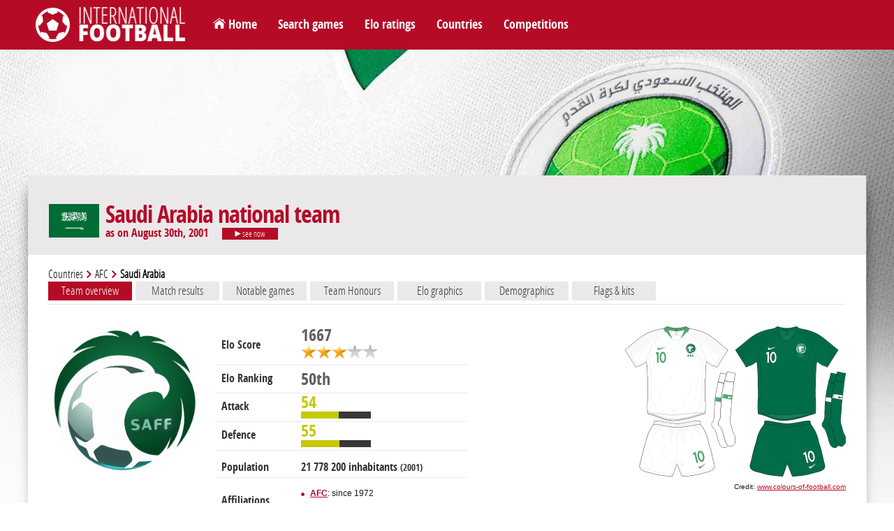

--- FILE ---
content_type: text/html; charset=utf-8
request_url: https://www.international-football.net/country?team=Saudi%20Arabia&datemax=2001-08-30
body_size: 19229
content:
<!DOCTYPE html> 
<html lang="en">

<head>
<meta charset="UTF-8" />
<!--<meta content="user-scalable=yes, initial-scale=1.0, maximum-scale=1.0, width=device-width" name="viewport" /> -->
<meta name="viewport" content="width=device-width, initial-scale=1.0">
<title>Saudi Arabia national team</title>
<meta http-equiv="resource-type" content="document" />
<meta name="description" content="" />
<meta name="keywords" content="" />
<meta name="robots" content="index,follow" />
<meta name="author" content="Oréalys" />
<meta name="Generator" content="Isens Evolution (http://www.isens-evolution.com/)" /> 
<!--[if lt IE 9]><script src="http://html5shim.googlecode.com/svn/trunk/html5.js"></script><![endif]-->
<link rel="shortcut icon" href="template/footinter-template/img/intfoot-icon.ico" type="image/vnd.microsoft.icon" /> 
<link rel="apple-touch-icon" href="template/footinter-template/img/intfoot-icon-180.png" />
<link rel="apple-touch-icon" sizes="167x167" href="template/footinter-template/img/intfoot-icon-167.png" />
<link rel="apple-touch-icon" sizes="152x152" href="template/footinter-template/img/intfoot-icon-152.png" />
<link rel="apple-touch-icon" sizes="120x120" href="template/footinter-template/img/intfoot-icon-120.png" />
<link rel="apple-touch-icon" sizes="80x80" href="template/footinter-template/img/intfoot-icon-80.png" />
<link rel="apple-touch-icon" sizes="76x76" href="template/footinter-template/img/intfoot-icon-76.png" />
<link rel="apple-touch-icon" sizes="40x40" href="template/footinter-template/img/intfoot-icon-40.png" />

<link rel="stylesheet" type="text/css" href="/template/footinter-template/style.css?date=2019-11-10" />
<link rel="stylesheet" type="text/css" href="/template/footinter-template/css/layout.css?date=2019-04-15" />
<link rel="stylesheet" type="text/css" href="/template/footinter-template/css/modules.css" />
<link rel="stylesheet" type="text/css" href="/template/footinter-template/css/local-en.css" />
<link rel="stylesheet" type="text/css" media="print" href="/template/footinter-template/css/print.css" />
<link  href="/template/footinter-template//plugins/fancybox/jquery.fancybox.min.css" rel="stylesheet">
<link rel="stylesheet" type="text/css" href="/template/footinter-template/css/responsive.css?date=2019-11-10" />
<!--[if gte IE 9]>
<link rel="stylesheet" type="text/css" href="/template/footinter-template/css/ie9.css" />
<![endif]-->

<script type="text/javascript" src="/script.js"></script>
<script type="text/javascript" src="https://ajax.googleapis.com/ajax/libs/jquery/3.3.1/jquery.min.js"></script>
<script type="text/javascript" src="/template/footinter-template/js/functions-dev.js?date=2019-11-01"></script>
<script type="text/javascript" src="/template/footinter-template/js/menu.js?date=2018-11-17"></script>
<script type="text/javascript" src="/template/footinter-template//plugins/fancybox/jquery.fancybox.min.js"></script>
<script type="text/javascript" src="/template/footinter-template//plugins/flot/jquery.flot.js"></script>
<script type="text/javascript" src="/template/footinter-template//plugins/flot/jquery.flot.time.js"></script>
	
<link rel="home" href="http://www.international-football.net/" />
<link rel="index" href="{lien-plan}" />
<!-- Global site tag (gtag.js) - Google Analytics -->
<script async src="https://www.googletagmanager.com/gtag/js?id=G-2EL2Y0X1NV"></script>
<script>
  window.dataLayer = window.dataLayer || [];
  function gtag(){dataLayer.push(arguments);}
  gtag('js', new Date());

  gtag('config', 'G-2EL2Y0X1NV');
</script>

<!-- Old Google Analytics tag (isogram) -->
<script>
  (function(i,s,o,g,r,a,m){i['GoogleAnalyticsObject']=r;i[r]=i[r]||function(){
  (i[r].q=i[r].q||[]).push(arguments)},i[r].l=1*new Date();a=s.createElement(o),
  m=s.getElementsByTagName(o)[0];a.async=1;a.src=g;m.parentNode.insertBefore(a,m)
  })(window,document,'script','//www.google-analytics.com/analytics.js','ga');

  ga('create', 'UA-35910582-2', 'auto');
  ga('require', 'displayfeatures');
  ga('send', 'pageview');
</script>
</head>
<body class="common page   type-theme-3">

<div id="bg-degrade">
	<div id="bg">
		<img src="https://www.international-football.net/images/backgrounds/saudi-arabia.jpg" alt="" />
	</div>
	<div id="degrade-blanc">
	</div>
</div>
	
<div id="global-container">
	
	<div id="header">
		
		<header id="header-inner">
		
			<div id="logo-container">
				<h1 id="logo">
					<a href="http://www.international-football.net/" accesskey="0">
						<img src="/template/footinter-template/img/logo-footinter.png" alt="International Football " />
						<span class="titre">International Football </span>
					</a>
				</h1>
			</div>
			
			<div id="header-liens">
				<ul>
	<li><a href="https://www.international-football.net/" id="homelink">Home</a></li>
	<li><a href="https://www.international-football.net/search-matches">Search games</a></li>
	<li><a href="https://www.international-football.net/elo-ratings-table" id="elo-tab" onmouseenter="OpenMenu('header-elo', 'elo-tab'); CloseMenu('header-countries', 'countries-tab'); CloseMenu('header-competitions', 'competitions-tab')">Elo ratings</a></li>
	<li><a href="https://www.international-football.net/countries" id="countries-tab" onmouseenter="OpenMenu('header-countries', 'countries-tab'); CloseMenu('header-elo', 'elo-tab'); CloseMenu('header-competitions', 'competitions-tab')">Countries</a></li>
	<li><a href="https://www.international-football.net/competitions" id="competitions-tab" onmouseenter="OpenMenu('header-competitions', 'competitions-tab'); CloseMenu('header-elo', 'elo-tab'); CloseMenu('header-countries', 'countries-tab')">Competitions</a></li>
	<!--<li><a href="https://www.international-football.net/social-clubs-2019">Social clubs</a></li>-->
</ul>
			</div>
			<!--
			<div id="header-log">
					
	<form action="" id="session-login" method="post">
		<input type="hidden" name="logged" value="1" />
		<table>
			<tbody>
				<tr>
					<td><label for="form-login"><strong>Login</strong></label></td>
					<td><input class="mandatory text" id="form-login" name="login" type="text" /></td>
					<td><a href="https://www.international-football.net/my-profile#register"><strong>Register</strong></a></td>
				</tr>
				<tr>
					<td><label for="form-password"><strong>Password</strong></label></td>
					<td><input class="mandatory text" id="form-password" name="password" type="password" /></td>
					<td><button type="submit">Log in</button></td>
				</tr>
			</tbody>
		</table>
	</form>
				</div>
			-->
			<div class="clear"></div>
			<div id="header-elo" onmouseleave="CloseMenu('header-elo', 'elo-tab')">
<ul>
	<li>
		<a class="confed" href="https://www.international-football.net/elo-ratings-table" style="width: 244px;">
			<div class="entry-label"><img src="https://www.international-football.net/template/footinter-template/img/fleche-blanche.png" style="margin: 0px 4px;" />Elo ratings table</div>
		</a>
	</li>
	<li>
		<a class="confed" href="https://www.international-football.net/average-elo-ratings" style="width: 244px;">
			<div class="entry-label"><img src="https://www.international-football.net/template/footinter-template/img/fleche-blanche.png" style="margin: 0px 4px;" />Average Elo ratings by period</div>
		</a>
	</li>
	<li>
		<a class="confed" href="https://www.international-football.net/elo-ratings-calculator" style="width: 244px;">
			<div class="entry-label"><img src="https://www.international-football.net/template/footinter-template/img/fleche-blanche.png" style="margin: 0px 4px;" />Elo ratings calculator</div>
		</a>
	</li>
</ul>
</div>
<div class="clear"></div>
			<div id="header-countries" onmouseleave="CloseMenu('header-countries', 'countries-tab')">
<ul><li><a class="confed" href="https://www.international-football.net/countries#AFC"
		onmouseenter="OpenList('menu-AFC')"
		onmouseleave="CloseList('menu-AFC')"
		><div class="entry-img"><img src="https://www.international-football.net/images/logos/AFC-2002-now.png" alt="AFC" /></div><div class="entry-label">AFC</div></a></li><li><a class="confed" href="https://www.international-football.net/countries#CAF"
		onmouseenter="OpenList('menu-CAF')"
		onmouseleave="CloseList('menu-CAF')"
		><div class="entry-img"><img src="https://www.international-football.net/images/logos/CAF-2009-now.png" alt="CAF" /></div><div class="entry-label">CAF</div></a></li><li><a class="confed" href="https://www.international-football.net/countries#CONCACAF"
		onmouseenter="OpenList('menu-CONCACAF')"
		onmouseleave="CloseList('menu-CONCACAF')"
		><div class="entry-img"><img src="https://www.international-football.net/images/logos/CONCACAF-2018-now.png" alt="CONCACAF" /></div><div class="entry-label">CONCACAF</div></a></li><li><a class="confed" href="https://www.international-football.net/countries#CONMEBOL"
		onmouseenter="OpenList('menu-CONMEBOL')"
		onmouseleave="CloseList('menu-CONMEBOL')"
		><div class="entry-img"><img src="https://www.international-football.net/images/logos/CONMEBOL-2017-now.png" alt="CONMEBOL" /></div><div class="entry-label">CONMEBOL</div></a></li><li><a class="confed" href="https://www.international-football.net/countries#OFC"
		onmouseenter="OpenList('menu-OFC')"
		onmouseleave="CloseList('menu-OFC')"
		><div class="entry-img"><img src="https://www.international-football.net/images/logos/OFC-2011-now.png" alt="OFC" /></div><div class="entry-label">OFC</div></a></li><li><a class="confed" href="https://www.international-football.net/countries#UEFA"
		onmouseenter="OpenList('menu-UEFA')"
		onmouseleave="CloseList('menu-UEFA')"
		><div class="entry-img"><img src="https://www.international-football.net/images/logos/UEFA-2012-now.png" alt="UEFA" /></div><div class="entry-label">UEFA</div></a></li><li><a class="confed" href="https://www.international-football.net/countries#Unaffiliated"
		onmouseenter="OpenList('menu-Unaffiliated')"
		onmouseleave="CloseList('menu-Unaffiliated')"
		><div class="entry-img"><img src="https://www.international-football.net/images/logos/unaffiliated.png" alt="Unaffiliated" /></div><div class="entry-label">Unaffiliated</div></a></li></ul><div class="clear"></div><div class="country-list" id="menu-AFC"><ul><li><a href="https://www.international-football.net/country?team=Afghanistan"><div class="entry-flag" style="width: 20px"><img style="margin-left: -0px;" src="https://www.international-football.net/images/drapeaux/drapeaux-AFC.gif" alt="Afghanistan" /></div><div class="entry-label">Afghanistan</div></a></li><li><a href="https://www.international-football.net/country?team=Australia"><div class="entry-flag" style="width: 20px"><img style="margin-left: -20px;" src="https://www.international-football.net/images/drapeaux/drapeaux-AFC.gif" alt="Australia" /></div><div class="entry-label">Australia</div></a></li><li><a href="https://www.international-football.net/country?team=Bahrain"><div class="entry-flag" style="width: 20px"><img style="margin-left: -40px;" src="https://www.international-football.net/images/drapeaux/drapeaux-AFC.gif" alt="Bahrain" /></div><div class="entry-label">Bahrain</div></a></li><li><a href="https://www.international-football.net/country?team=Bangladesh"><div class="entry-flag" style="width: 20px"><img style="margin-left: -60px;" src="https://www.international-football.net/images/drapeaux/drapeaux-AFC.gif" alt="Bangladesh" /></div><div class="entry-label">Bangladesh</div></a></li><li><a href="https://www.international-football.net/country?team=Bhutan"><div class="entry-flag" style="width: 20px"><img style="margin-left: -80px;" src="https://www.international-football.net/images/drapeaux/drapeaux-AFC.gif" alt="Bhutan" /></div><div class="entry-label">Bhutan</div></a></li><li><a href="https://www.international-football.net/country?team=Brunei"><div class="entry-flag" style="width: 20px"><img style="margin-left: -100px;" src="https://www.international-football.net/images/drapeaux/drapeaux-AFC.gif" alt="Brunei" /></div><div class="entry-label">Brunei</div></a></li><li><a href="https://www.international-football.net/country?team=Cambodia"><div class="entry-flag" style="width: 20px"><img style="margin-left: -120px;" src="https://www.international-football.net/images/drapeaux/drapeaux-AFC.gif" alt="Cambodia" /></div><div class="entry-label">Cambodia</div></a></li><li><a href="https://www.international-football.net/country?team=China"><div class="entry-flag" style="width: 20px"><img style="margin-left: -140px;" src="https://www.international-football.net/images/drapeaux/drapeaux-AFC.gif" alt="China" /></div><div class="entry-label">China</div></a></li><li><a href="https://www.international-football.net/country?team=Chinese Taipei"><div class="entry-flag" style="width: 20px"><img style="margin-left: -160px;" src="https://www.international-football.net/images/drapeaux/drapeaux-AFC.gif" alt="Chinese Taipei" /></div><div class="entry-label">Chinese Taipei</div></a></li><li><a href="https://www.international-football.net/country?team=Guam"><div class="entry-flag" style="width: 20px"><img style="margin-left: -180px;" src="https://www.international-football.net/images/drapeaux/drapeaux-AFC.gif" alt="Guam" /></div><div class="entry-label">Guam</div></a></li><li><a href="https://www.international-football.net/country?team=Hong Kong"><div class="entry-flag" style="width: 20px"><img style="margin-left: -200px;" src="https://www.international-football.net/images/drapeaux/drapeaux-AFC.gif" alt="Hong Kong" /></div><div class="entry-label">Hong Kong</div></a></li><li><a href="https://www.international-football.net/country?team=India"><div class="entry-flag" style="width: 20px"><img style="margin-left: -220px;" src="https://www.international-football.net/images/drapeaux/drapeaux-AFC.gif" alt="India" /></div><div class="entry-label">India</div></a></li><li><a href="https://www.international-football.net/country?team=Indonesia"><div class="entry-flag" style="width: 20px"><img style="margin-left: -240px;" src="https://www.international-football.net/images/drapeaux/drapeaux-AFC.gif" alt="Indonesia" /></div><div class="entry-label">Indonesia</div></a></li><li><a href="https://www.international-football.net/country?team=Iran"><div class="entry-flag" style="width: 20px"><img style="margin-left: -260px;" src="https://www.international-football.net/images/drapeaux/drapeaux-AFC.gif" alt="Iran" /></div><div class="entry-label">Iran</div></a></li><li><a href="https://www.international-football.net/country?team=Iraq"><div class="entry-flag" style="width: 20px"><img style="margin-left: -280px;" src="https://www.international-football.net/images/drapeaux/drapeaux-AFC.gif" alt="Iraq" /></div><div class="entry-label">Iraq</div></a></li><li><a href="https://www.international-football.net/country?team=Japan"><div class="entry-flag" style="width: 20px"><img style="margin-left: -300px;" src="https://www.international-football.net/images/drapeaux/drapeaux-AFC.gif" alt="Japan" /></div><div class="entry-label">Japan</div></a></li><li><a href="https://www.international-football.net/country?team=Jordan"><div class="entry-flag" style="width: 20px"><img style="margin-left: -320px;" src="https://www.international-football.net/images/drapeaux/drapeaux-AFC.gif" alt="Jordan" /></div><div class="entry-label">Jordan</div></a></li><li><a href="https://www.international-football.net/country?team=Kuwait"><div class="entry-flag" style="width: 20px"><img style="margin-left: -340px;" src="https://www.international-football.net/images/drapeaux/drapeaux-AFC.gif" alt="Kuwait" /></div><div class="entry-label">Kuwait</div></a></li><li><a href="https://www.international-football.net/country?team=Kyrgyzstan"><div class="entry-flag" style="width: 20px"><img style="margin-left: -360px;" src="https://www.international-football.net/images/drapeaux/drapeaux-AFC.gif" alt="Kyrgyzstan" /></div><div class="entry-label">Kyrgyzstan</div></a></li><li><a href="https://www.international-football.net/country?team=Laos"><div class="entry-flag" style="width: 20px"><img style="margin-left: -380px;" src="https://www.international-football.net/images/drapeaux/drapeaux-AFC.gif" alt="Laos" /></div><div class="entry-label">Laos</div></a></li><li><a href="https://www.international-football.net/country?team=Lebanon"><div class="entry-flag" style="width: 20px"><img style="margin-left: -400px;" src="https://www.international-football.net/images/drapeaux/drapeaux-AFC.gif" alt="Lebanon" /></div><div class="entry-label">Lebanon</div></a></li><li><a href="https://www.international-football.net/country?team=Macau"><div class="entry-flag" style="width: 20px"><img style="margin-left: -420px;" src="https://www.international-football.net/images/drapeaux/drapeaux-AFC.gif" alt="Macau" /></div><div class="entry-label">Macau</div></a></li><li><a href="https://www.international-football.net/country?team=Malaysia"><div class="entry-flag" style="width: 20px"><img style="margin-left: -440px;" src="https://www.international-football.net/images/drapeaux/drapeaux-AFC.gif" alt="Malaysia" /></div><div class="entry-label">Malaysia</div></a></li><li><a href="https://www.international-football.net/country?team=Maldives"><div class="entry-flag" style="width: 20px"><img style="margin-left: -460px;" src="https://www.international-football.net/images/drapeaux/drapeaux-AFC.gif" alt="Maldives" /></div><div class="entry-label">Maldives</div></a></li><li><a href="https://www.international-football.net/country?team=Mongolia"><div class="entry-flag" style="width: 20px"><img style="margin-left: -480px;" src="https://www.international-football.net/images/drapeaux/drapeaux-AFC.gif" alt="Mongolia" /></div><div class="entry-label">Mongolia</div></a></li><li><a href="https://www.international-football.net/country?team=Myanmar"><div class="entry-flag" style="width: 20px"><img style="margin-left: -500px;" src="https://www.international-football.net/images/drapeaux/drapeaux-AFC.gif" alt="Myanmar" /></div><div class="entry-label">Myanmar</div></a></li><li><a href="https://www.international-football.net/country?team=Nepal"><div class="entry-flag" style="width: 20px"><img style="margin-left: -520px;" src="https://www.international-football.net/images/drapeaux/drapeaux-AFC.gif" alt="Nepal" /></div><div class="entry-label">Nepal</div></a></li><li><a href="https://www.international-football.net/country?team=North Korea"><div class="entry-flag" style="width: 20px"><img style="margin-left: -540px;" src="https://www.international-football.net/images/drapeaux/drapeaux-AFC.gif" alt="North Korea" /></div><div class="entry-label">North Korea</div></a></li><li><a href="https://www.international-football.net/country?team=Oman"><div class="entry-flag" style="width: 20px"><img style="margin-left: -560px;" src="https://www.international-football.net/images/drapeaux/drapeaux-AFC.gif" alt="Oman" /></div><div class="entry-label">Oman</div></a></li><li><a href="https://www.international-football.net/country?team=Pakistan"><div class="entry-flag" style="width: 20px"><img style="margin-left: -580px;" src="https://www.international-football.net/images/drapeaux/drapeaux-AFC.gif" alt="Pakistan" /></div><div class="entry-label">Pakistan</div></a></li><li><a href="https://www.international-football.net/country?team=Palestine"><div class="entry-flag" style="width: 20px"><img style="margin-left: -600px;" src="https://www.international-football.net/images/drapeaux/drapeaux-AFC.gif" alt="Palestine" /></div><div class="entry-label">Palestine</div></a></li><li><a href="https://www.international-football.net/country?team=Philippines"><div class="entry-flag" style="width: 20px"><img style="margin-left: -620px;" src="https://www.international-football.net/images/drapeaux/drapeaux-AFC.gif" alt="Philippines" /></div><div class="entry-label">Philippines</div></a></li><li><a href="https://www.international-football.net/country?team=Qatar"><div class="entry-flag" style="width: 20px"><img style="margin-left: -640px;" src="https://www.international-football.net/images/drapeaux/drapeaux-AFC.gif" alt="Qatar" /></div><div class="entry-label">Qatar</div></a></li><li><a href="https://www.international-football.net/country?team=Saudi Arabia"><div class="entry-flag" style="width: 20px"><img style="margin-left: -660px;" src="https://www.international-football.net/images/drapeaux/drapeaux-AFC.gif" alt="Saudi Arabia" /></div><div class="entry-label">Saudi Arabia</div></a></li><li><a href="https://www.international-football.net/country?team=Singapore"><div class="entry-flag" style="width: 20px"><img style="margin-left: -680px;" src="https://www.international-football.net/images/drapeaux/drapeaux-AFC.gif" alt="Singapore" /></div><div class="entry-label">Singapore</div></a></li><li><a href="https://www.international-football.net/country?team=South Korea"><div class="entry-flag" style="width: 20px"><img style="margin-left: -700px;" src="https://www.international-football.net/images/drapeaux/drapeaux-AFC.gif" alt="South Korea" /></div><div class="entry-label">South Korea</div></a></li><li><a href="https://www.international-football.net/country?team=Sri Lanka"><div class="entry-flag" style="width: 20px"><img style="margin-left: -720px;" src="https://www.international-football.net/images/drapeaux/drapeaux-AFC.gif" alt="Sri Lanka" /></div><div class="entry-label">Sri Lanka</div></a></li><li><a href="https://www.international-football.net/country?team=Syria"><div class="entry-flag" style="width: 20px"><img style="margin-left: -740px;" src="https://www.international-football.net/images/drapeaux/drapeaux-AFC.gif" alt="Syria" /></div><div class="entry-label">Syria</div></a></li><li><a href="https://www.international-football.net/country?team=Tajikistan"><div class="entry-flag" style="width: 20px"><img style="margin-left: -760px;" src="https://www.international-football.net/images/drapeaux/drapeaux-AFC.gif" alt="Tajikistan" /></div><div class="entry-label">Tajikistan</div></a></li><li><a href="https://www.international-football.net/country?team=Thailand"><div class="entry-flag" style="width: 20px"><img style="margin-left: -780px;" src="https://www.international-football.net/images/drapeaux/drapeaux-AFC.gif" alt="Thailand" /></div><div class="entry-label">Thailand</div></a></li><li><a href="https://www.international-football.net/country?team=Timor-Leste"><div class="entry-flag" style="width: 20px"><img style="margin-left: -800px;" src="https://www.international-football.net/images/drapeaux/drapeaux-AFC.gif" alt="Timor-Leste" /></div><div class="entry-label">Timor-Leste</div></a></li><li><a href="https://www.international-football.net/country?team=Turkmenistan"><div class="entry-flag" style="width: 20px"><img style="margin-left: -820px;" src="https://www.international-football.net/images/drapeaux/drapeaux-AFC.gif" alt="Turkmenistan" /></div><div class="entry-label">Turkmenistan</div></a></li><li><a href="https://www.international-football.net/country?team=United Arab Emirates"><div class="entry-flag" style="width: 20px"><img style="margin-left: -840px;" src="https://www.international-football.net/images/drapeaux/drapeaux-AFC.gif" alt="United Arab Emirates" /></div><div class="entry-label" style="font-size: 11px;" >United Arab Em&hellip;</div></a></li><li><a href="https://www.international-football.net/country?team=Uzbekistan"><div class="entry-flag" style="width: 20px"><img style="margin-left: -860px;" src="https://www.international-football.net/images/drapeaux/drapeaux-AFC.gif" alt="Uzbekistan" /></div><div class="entry-label">Uzbekistan</div></a></li><li><a href="https://www.international-football.net/country?team=Vietnam"><div class="entry-flag" style="width: 20px"><img style="margin-left: -880px;" src="https://www.international-football.net/images/drapeaux/drapeaux-AFC.gif" alt="Vietnam" /></div><div class="entry-label">Vietnam</div></a></li><li><a href="https://www.international-football.net/country?team=Yemen"><div class="entry-flag" style="width: 20px"><img style="margin-left: -900px;" src="https://www.international-football.net/images/drapeaux/drapeaux-AFC.gif" alt="Yemen" /></div><div class="entry-label">Yemen</div></a></li></ul></div><div class="country-list" id="menu-CAF"><ul><li><a href="https://www.international-football.net/country?team=Algeria"><div class="entry-flag" style="width: 20px"><img style="margin-left: -0px;" src="https://www.international-football.net/images/drapeaux/drapeaux-CAF-2018.gif" alt="Algeria" /></div><div class="entry-label">Algeria</div></a></li><li><a href="https://www.international-football.net/country?team=Angola"><div class="entry-flag" style="width: 20px"><img style="margin-left: -20px;" src="https://www.international-football.net/images/drapeaux/drapeaux-CAF-2018.gif" alt="Angola" /></div><div class="entry-label">Angola</div></a></li><li><a href="https://www.international-football.net/country?team=Benin"><div class="entry-flag" style="width: 20px"><img style="margin-left: -40px;" src="https://www.international-football.net/images/drapeaux/drapeaux-CAF-2018.gif" alt="Benin" /></div><div class="entry-label">Benin</div></a></li><li><a href="https://www.international-football.net/country?team=Botswana"><div class="entry-flag" style="width: 20px"><img style="margin-left: -60px;" src="https://www.international-football.net/images/drapeaux/drapeaux-CAF-2018.gif" alt="Botswana" /></div><div class="entry-label">Botswana</div></a></li><li><a href="https://www.international-football.net/country?team=Burkina Faso"><div class="entry-flag" style="width: 20px"><img style="margin-left: -80px;" src="https://www.international-football.net/images/drapeaux/drapeaux-CAF-2018.gif" alt="Burkina Faso" /></div><div class="entry-label">Burkina Faso</div></a></li><li><a href="https://www.international-football.net/country?team=Burundi"><div class="entry-flag" style="width: 20px"><img style="margin-left: -100px;" src="https://www.international-football.net/images/drapeaux/drapeaux-CAF-2018.gif" alt="Burundi" /></div><div class="entry-label">Burundi</div></a></li><li><a href="https://www.international-football.net/country?team=Cameroon"><div class="entry-flag" style="width: 20px"><img style="margin-left: -120px;" src="https://www.international-football.net/images/drapeaux/drapeaux-CAF-2018.gif" alt="Cameroon" /></div><div class="entry-label">Cameroon</div></a></li><li><a href="https://www.international-football.net/country?team=Cape Verde"><div class="entry-flag" style="width: 20px"><img style="margin-left: -140px;" src="https://www.international-football.net/images/drapeaux/drapeaux-CAF-2018.gif" alt="Cape Verde" /></div><div class="entry-label">Cape Verde</div></a></li><li><a href="https://www.international-football.net/country?team=Central African Republic"><div class="entry-flag" style="width: 20px"><img style="margin-left: -160px;" src="https://www.international-football.net/images/drapeaux/drapeaux-CAF-2018.gif" alt="Central African Republic" /></div><div class="entry-label" style="font-size: 11px;" >Central Africa&hellip;</div></a></li><li><a href="https://www.international-football.net/country?team=Chad"><div class="entry-flag" style="width: 20px"><img style="margin-left: -180px;" src="https://www.international-football.net/images/drapeaux/drapeaux-CAF-2018.gif" alt="Chad" /></div><div class="entry-label">Chad</div></a></li><li><a href="https://www.international-football.net/country?team=Comoros"><div class="entry-flag" style="width: 20px"><img style="margin-left: -200px;" src="https://www.international-football.net/images/drapeaux/drapeaux-CAF-2018.gif" alt="Comoros" /></div><div class="entry-label">Comoros</div></a></li><li><a href="https://www.international-football.net/country?team=Congo"><div class="entry-flag" style="width: 20px"><img style="margin-left: -220px;" src="https://www.international-football.net/images/drapeaux/drapeaux-CAF-2018.gif" alt="Congo" /></div><div class="entry-label">Congo</div></a></li><li><a href="https://www.international-football.net/country?team=Dem. Rep. of Congo"><div class="entry-flag" style="width: 20px"><img style="margin-left: -240px;" src="https://www.international-football.net/images/drapeaux/drapeaux-CAF-2018.gif" alt="Dem. Rep. of Congo" /></div><div class="entry-label" style="font-size: 11px;" >Dem. Rep. of C&hellip;</div></a></li><li><a href="https://www.international-football.net/country?team=Djibouti"><div class="entry-flag" style="width: 20px"><img style="margin-left: -260px;" src="https://www.international-football.net/images/drapeaux/drapeaux-CAF-2018.gif" alt="Djibouti" /></div><div class="entry-label">Djibouti</div></a></li><li><a href="https://www.international-football.net/country?team=Egypt"><div class="entry-flag" style="width: 20px"><img style="margin-left: -280px;" src="https://www.international-football.net/images/drapeaux/drapeaux-CAF-2018.gif" alt="Egypt" /></div><div class="entry-label">Egypt</div></a></li><li><a href="https://www.international-football.net/country?team=Equatorial Guinea"><div class="entry-flag" style="width: 20px"><img style="margin-left: -300px;" src="https://www.international-football.net/images/drapeaux/drapeaux-CAF-2018.gif" alt="Equatorial Guinea" /></div><div class="entry-label" style="font-size: 11px;" >Equatorial Gui&hellip;</div></a></li><li><a href="https://www.international-football.net/country?team=Eritrea"><div class="entry-flag" style="width: 20px"><img style="margin-left: -320px;" src="https://www.international-football.net/images/drapeaux/drapeaux-CAF-2018.gif" alt="Eritrea" /></div><div class="entry-label">Eritrea</div></a></li><li><a href="https://www.international-football.net/country?team=Eswatini"><div class="entry-flag" style="width: 20px"><img style="margin-left: -340px;" src="https://www.international-football.net/images/drapeaux/drapeaux-CAF-2018.gif" alt="Eswatini" /></div><div class="entry-label">Eswatini</div></a></li><li><a href="https://www.international-football.net/country?team=Ethiopia"><div class="entry-flag" style="width: 20px"><img style="margin-left: -360px;" src="https://www.international-football.net/images/drapeaux/drapeaux-CAF-2018.gif" alt="Ethiopia" /></div><div class="entry-label">Ethiopia</div></a></li><li><a href="https://www.international-football.net/country?team=Gabon"><div class="entry-flag" style="width: 20px"><img style="margin-left: -380px;" src="https://www.international-football.net/images/drapeaux/drapeaux-CAF-2018.gif" alt="Gabon" /></div><div class="entry-label">Gabon</div></a></li><li><a href="https://www.international-football.net/country?team=Gambia"><div class="entry-flag" style="width: 20px"><img style="margin-left: -400px;" src="https://www.international-football.net/images/drapeaux/drapeaux-CAF-2018.gif" alt="Gambia" /></div><div class="entry-label">Gambia</div></a></li><li><a href="https://www.international-football.net/country?team=Ghana"><div class="entry-flag" style="width: 20px"><img style="margin-left: -420px;" src="https://www.international-football.net/images/drapeaux/drapeaux-CAF-2018.gif" alt="Ghana" /></div><div class="entry-label">Ghana</div></a></li><li><a href="https://www.international-football.net/country?team=Guinea"><div class="entry-flag" style="width: 20px"><img style="margin-left: -440px;" src="https://www.international-football.net/images/drapeaux/drapeaux-CAF-2018.gif" alt="Guinea" /></div><div class="entry-label">Guinea</div></a></li><li><a href="https://www.international-football.net/country?team=Guinea-Bissau"><div class="entry-flag" style="width: 20px"><img style="margin-left: -460px;" src="https://www.international-football.net/images/drapeaux/drapeaux-CAF-2018.gif" alt="Guinea-Bissau" /></div><div class="entry-label">Guinea-Bissau</div></a></li><li><a href="https://www.international-football.net/country?team=Ivory Coast"><div class="entry-flag" style="width: 20px"><img style="margin-left: -480px;" src="https://www.international-football.net/images/drapeaux/drapeaux-CAF-2018.gif" alt="Ivory Coast" /></div><div class="entry-label">Ivory Coast</div></a></li><li><a href="https://www.international-football.net/country?team=Kenya"><div class="entry-flag" style="width: 20px"><img style="margin-left: -500px;" src="https://www.international-football.net/images/drapeaux/drapeaux-CAF-2018.gif" alt="Kenya" /></div><div class="entry-label">Kenya</div></a></li><li><a href="https://www.international-football.net/country?team=Lesotho"><div class="entry-flag" style="width: 20px"><img style="margin-left: -520px;" src="https://www.international-football.net/images/drapeaux/drapeaux-CAF-2018.gif" alt="Lesotho" /></div><div class="entry-label">Lesotho</div></a></li><li><a href="https://www.international-football.net/country?team=Liberia"><div class="entry-flag" style="width: 20px"><img style="margin-left: -540px;" src="https://www.international-football.net/images/drapeaux/drapeaux-CAF-2018.gif" alt="Liberia" /></div><div class="entry-label">Liberia</div></a></li><li><a href="https://www.international-football.net/country?team=Libya"><div class="entry-flag" style="width: 20px"><img style="margin-left: -560px;" src="https://www.international-football.net/images/drapeaux/drapeaux-CAF-2018.gif" alt="Libya" /></div><div class="entry-label">Libya</div></a></li><li><a href="https://www.international-football.net/country?team=Madagascar"><div class="entry-flag" style="width: 20px"><img style="margin-left: -580px;" src="https://www.international-football.net/images/drapeaux/drapeaux-CAF-2018.gif" alt="Madagascar" /></div><div class="entry-label">Madagascar</div></a></li><li><a href="https://www.international-football.net/country?team=Malawi"><div class="entry-flag" style="width: 20px"><img style="margin-left: -600px;" src="https://www.international-football.net/images/drapeaux/drapeaux-CAF-2018.gif" alt="Malawi" /></div><div class="entry-label">Malawi</div></a></li><li><a href="https://www.international-football.net/country?team=Mali"><div class="entry-flag" style="width: 20px"><img style="margin-left: -620px;" src="https://www.international-football.net/images/drapeaux/drapeaux-CAF-2018.gif" alt="Mali" /></div><div class="entry-label">Mali</div></a></li><li><a href="https://www.international-football.net/country?team=Mauritania"><div class="entry-flag" style="width: 20px"><img style="margin-left: -640px;" src="https://www.international-football.net/images/drapeaux/drapeaux-CAF-2018.gif" alt="Mauritania" /></div><div class="entry-label">Mauritania</div></a></li><li><a href="https://www.international-football.net/country?team=Mauritius"><div class="entry-flag" style="width: 20px"><img style="margin-left: -660px;" src="https://www.international-football.net/images/drapeaux/drapeaux-CAF-2018.gif" alt="Mauritius" /></div><div class="entry-label">Mauritius</div></a></li><li><a href="https://www.international-football.net/country?team=Morocco"><div class="entry-flag" style="width: 20px"><img style="margin-left: -680px;" src="https://www.international-football.net/images/drapeaux/drapeaux-CAF-2018.gif" alt="Morocco" /></div><div class="entry-label">Morocco</div></a></li><li><a href="https://www.international-football.net/country?team=Mozambique"><div class="entry-flag" style="width: 20px"><img style="margin-left: -700px;" src="https://www.international-football.net/images/drapeaux/drapeaux-CAF-2018.gif" alt="Mozambique" /></div><div class="entry-label">Mozambique</div></a></li><li><a href="https://www.international-football.net/country?team=Namibia"><div class="entry-flag" style="width: 20px"><img style="margin-left: -720px;" src="https://www.international-football.net/images/drapeaux/drapeaux-CAF-2018.gif" alt="Namibia" /></div><div class="entry-label">Namibia</div></a></li><li><a href="https://www.international-football.net/country?team=Niger"><div class="entry-flag" style="width: 20px"><img style="margin-left: -740px;" src="https://www.international-football.net/images/drapeaux/drapeaux-CAF-2018.gif" alt="Niger" /></div><div class="entry-label">Niger</div></a></li><li><a href="https://www.international-football.net/country?team=Nigeria"><div class="entry-flag" style="width: 20px"><img style="margin-left: -760px;" src="https://www.international-football.net/images/drapeaux/drapeaux-CAF-2018.gif" alt="Nigeria" /></div><div class="entry-label">Nigeria</div></a></li><li><a href="https://www.international-football.net/country?team=Rwanda"><div class="entry-flag" style="width: 20px"><img style="margin-left: -780px;" src="https://www.international-football.net/images/drapeaux/drapeaux-CAF-2018.gif" alt="Rwanda" /></div><div class="entry-label">Rwanda</div></a></li><li><a href="https://www.international-football.net/country?team=São Tomé e Príncipe"><div class="entry-flag" style="width: 20px"><img style="margin-left: -800px;" src="https://www.international-football.net/images/drapeaux/drapeaux-CAF-2018.gif" alt="São Tomé e Príncipe" /></div><div class="entry-label" style="font-size: 11px;" >São Tomé e P&hellip;</div></a></li><li><a href="https://www.international-football.net/country?team=Senegal"><div class="entry-flag" style="width: 20px"><img style="margin-left: -820px;" src="https://www.international-football.net/images/drapeaux/drapeaux-CAF-2018.gif" alt="Senegal" /></div><div class="entry-label">Senegal</div></a></li><li><a href="https://www.international-football.net/country?team=Seychelles"><div class="entry-flag" style="width: 20px"><img style="margin-left: -840px;" src="https://www.international-football.net/images/drapeaux/drapeaux-CAF-2018.gif" alt="Seychelles" /></div><div class="entry-label">Seychelles</div></a></li><li><a href="https://www.international-football.net/country?team=Sierra Leone"><div class="entry-flag" style="width: 20px"><img style="margin-left: -860px;" src="https://www.international-football.net/images/drapeaux/drapeaux-CAF-2018.gif" alt="Sierra Leone" /></div><div class="entry-label">Sierra Leone</div></a></li><li><a href="https://www.international-football.net/country?team=Somalia"><div class="entry-flag" style="width: 20px"><img style="margin-left: -880px;" src="https://www.international-football.net/images/drapeaux/drapeaux-CAF-2018.gif" alt="Somalia" /></div><div class="entry-label">Somalia</div></a></li><li><a href="https://www.international-football.net/country?team=South Africa"><div class="entry-flag" style="width: 20px"><img style="margin-left: -900px;" src="https://www.international-football.net/images/drapeaux/drapeaux-CAF-2018.gif" alt="South Africa" /></div><div class="entry-label">South Africa</div></a></li><li><a href="https://www.international-football.net/country?team=South Sudan"><div class="entry-flag" style="width: 20px"><img style="margin-left: -920px;" src="https://www.international-football.net/images/drapeaux/drapeaux-CAF-2018.gif" alt="South Sudan" /></div><div class="entry-label">South Sudan</div></a></li><li><a href="https://www.international-football.net/country?team=Sudan"><div class="entry-flag" style="width: 20px"><img style="margin-left: -940px;" src="https://www.international-football.net/images/drapeaux/drapeaux-CAF-2018.gif" alt="Sudan" /></div><div class="entry-label">Sudan</div></a></li><li><a href="https://www.international-football.net/country?team=Tanzania"><div class="entry-flag" style="width: 20px"><img style="margin-left: -960px;" src="https://www.international-football.net/images/drapeaux/drapeaux-CAF-2018.gif" alt="Tanzania" /></div><div class="entry-label">Tanzania</div></a></li><li><a href="https://www.international-football.net/country?team=Togo"><div class="entry-flag" style="width: 20px"><img style="margin-left: -980px;" src="https://www.international-football.net/images/drapeaux/drapeaux-CAF-2018.gif" alt="Togo" /></div><div class="entry-label">Togo</div></a></li><li><a href="https://www.international-football.net/country?team=Tunisia"><div class="entry-flag" style="width: 20px"><img style="margin-left: -1000px;" src="https://www.international-football.net/images/drapeaux/drapeaux-CAF-2018.gif" alt="Tunisia" /></div><div class="entry-label">Tunisia</div></a></li><li><a href="https://www.international-football.net/country?team=Uganda"><div class="entry-flag" style="width: 20px"><img style="margin-left: -1020px;" src="https://www.international-football.net/images/drapeaux/drapeaux-CAF-2018.gif" alt="Uganda" /></div><div class="entry-label">Uganda</div></a></li><li><a href="https://www.international-football.net/country?team=Zambia"><div class="entry-flag" style="width: 20px"><img style="margin-left: -1040px;" src="https://www.international-football.net/images/drapeaux/drapeaux-CAF-2018.gif" alt="Zambia" /></div><div class="entry-label">Zambia</div></a></li><li><a href="https://www.international-football.net/country?team=Zanzibar"><div class="entry-flag" style="width: 20px"><img style="margin-left: -1060px;" src="https://www.international-football.net/images/drapeaux/drapeaux-CAF-2018.gif" alt="Zanzibar" /></div><div class="entry-label">Zanzibar</div></a></li><li><a href="https://www.international-football.net/country?team=Zimbabwe"><div class="entry-flag" style="width: 20px"><img style="margin-left: -1080px;" src="https://www.international-football.net/images/drapeaux/drapeaux-CAF-2018.gif" alt="Zimbabwe" /></div><div class="entry-label">Zimbabwe</div></a></li></ul></div><div class="country-list" id="menu-CONCACAF"><ul><li><a href="https://www.international-football.net/country?team=Anguilla"><div class="entry-flag" style="width: 20px"><img style="margin-left: -0px;" src="https://www.international-football.net/images/drapeaux/drapeaux-CONCACAF.gif" alt="Anguilla" /></div><div class="entry-label">Anguilla</div></a></li><li><a href="https://www.international-football.net/country?team=Antigua and Barbuda"><div class="entry-flag" style="width: 20px"><img style="margin-left: -20px;" src="https://www.international-football.net/images/drapeaux/drapeaux-CONCACAF.gif" alt="Antigua and Barbuda" /></div><div class="entry-label" style="font-size: 11px;" >Antigua and Ba&hellip;</div></a></li><li><a href="https://www.international-football.net/country?team=Aruba"><div class="entry-flag" style="width: 20px"><img style="margin-left: -40px;" src="https://www.international-football.net/images/drapeaux/drapeaux-CONCACAF.gif" alt="Aruba" /></div><div class="entry-label">Aruba</div></a></li><li><a href="https://www.international-football.net/country?team=Bahamas"><div class="entry-flag" style="width: 20px"><img style="margin-left: -60px;" src="https://www.international-football.net/images/drapeaux/drapeaux-CONCACAF.gif" alt="Bahamas" /></div><div class="entry-label">Bahamas</div></a></li><li><a href="https://www.international-football.net/country?team=Barbados"><div class="entry-flag" style="width: 20px"><img style="margin-left: -80px;" src="https://www.international-football.net/images/drapeaux/drapeaux-CONCACAF.gif" alt="Barbados" /></div><div class="entry-label">Barbados</div></a></li><li><a href="https://www.international-football.net/country?team=Belize"><div class="entry-flag" style="width: 20px"><img style="margin-left: -100px;" src="https://www.international-football.net/images/drapeaux/drapeaux-CONCACAF.gif" alt="Belize" /></div><div class="entry-label">Belize</div></a></li><li><a href="https://www.international-football.net/country?team=Bermuda"><div class="entry-flag" style="width: 20px"><img style="margin-left: -120px;" src="https://www.international-football.net/images/drapeaux/drapeaux-CONCACAF.gif" alt="Bermuda" /></div><div class="entry-label">Bermuda</div></a></li><li><a href="https://www.international-football.net/country?team=Bonaire"><div class="entry-flag" style="width: 20px"><img style="margin-left: -140px;" src="https://www.international-football.net/images/drapeaux/drapeaux-CONCACAF.gif" alt="Bonaire" /></div><div class="entry-label">Bonaire</div></a></li><li><a href="https://www.international-football.net/country?team=British Virgin Islands"><div class="entry-flag" style="width: 20px"><img style="margin-left: -160px;" src="https://www.international-football.net/images/drapeaux/drapeaux-CONCACAF.gif" alt="British Virgin Islands" /></div><div class="entry-label" style="font-size: 11px;" >British Virgin&hellip;</div></a></li><li><a href="https://www.international-football.net/country?team=Canada"><div class="entry-flag" style="width: 20px"><img style="margin-left: -180px;" src="https://www.international-football.net/images/drapeaux/drapeaux-CONCACAF.gif" alt="Canada" /></div><div class="entry-label">Canada</div></a></li><li><a href="https://www.international-football.net/country?team=Cayman Islands"><div class="entry-flag" style="width: 20px"><img style="margin-left: -200px;" src="https://www.international-football.net/images/drapeaux/drapeaux-CONCACAF.gif" alt="Cayman Islands" /></div><div class="entry-label">Cayman Islands</div></a></li><li><a href="https://www.international-football.net/country?team=Costa Rica"><div class="entry-flag" style="width: 20px"><img style="margin-left: -220px;" src="https://www.international-football.net/images/drapeaux/drapeaux-CONCACAF.gif" alt="Costa Rica" /></div><div class="entry-label">Costa Rica</div></a></li><li><a href="https://www.international-football.net/country?team=Cuba"><div class="entry-flag" style="width: 20px"><img style="margin-left: -240px;" src="https://www.international-football.net/images/drapeaux/drapeaux-CONCACAF.gif" alt="Cuba" /></div><div class="entry-label">Cuba</div></a></li><li><a href="https://www.international-football.net/country?team=Curaçao"><div class="entry-flag" style="width: 20px"><img style="margin-left: -260px;" src="https://www.international-football.net/images/drapeaux/drapeaux-CONCACAF.gif" alt="Curaçao" /></div><div class="entry-label">Curaçao</div></a></li><li><a href="https://www.international-football.net/country?team=Dominica"><div class="entry-flag" style="width: 20px"><img style="margin-left: -280px;" src="https://www.international-football.net/images/drapeaux/drapeaux-CONCACAF.gif" alt="Dominica" /></div><div class="entry-label">Dominica</div></a></li><li><a href="https://www.international-football.net/country?team=Dominican Republic"><div class="entry-flag" style="width: 20px"><img style="margin-left: -300px;" src="https://www.international-football.net/images/drapeaux/drapeaux-CONCACAF.gif" alt="Dominican Republic" /></div><div class="entry-label" style="font-size: 11px;" >Dominican Repu&hellip;</div></a></li><li><a href="https://www.international-football.net/country?team=El Salvador"><div class="entry-flag" style="width: 20px"><img style="margin-left: -320px;" src="https://www.international-football.net/images/drapeaux/drapeaux-CONCACAF.gif" alt="El Salvador" /></div><div class="entry-label">El Salvador</div></a></li><li><a href="https://www.international-football.net/country?team=French Guiana"><div class="entry-flag" style="width: 20px"><img style="margin-left: -340px;" src="https://www.international-football.net/images/drapeaux/drapeaux-CONCACAF.gif" alt="French Guiana" /></div><div class="entry-label">French Guiana</div></a></li><li><a href="https://www.international-football.net/country?team=Grenada"><div class="entry-flag" style="width: 20px"><img style="margin-left: -360px;" src="https://www.international-football.net/images/drapeaux/drapeaux-CONCACAF.gif" alt="Grenada" /></div><div class="entry-label">Grenada</div></a></li><li><a href="https://www.international-football.net/country?team=Guadeloupe"><div class="entry-flag" style="width: 20px"><img style="margin-left: -380px;" src="https://www.international-football.net/images/drapeaux/drapeaux-CONCACAF.gif" alt="Guadeloupe" /></div><div class="entry-label">Guadeloupe</div></a></li><li><a href="https://www.international-football.net/country?team=Guatemala"><div class="entry-flag" style="width: 20px"><img style="margin-left: -400px;" src="https://www.international-football.net/images/drapeaux/drapeaux-CONCACAF.gif" alt="Guatemala" /></div><div class="entry-label">Guatemala</div></a></li><li><a href="https://www.international-football.net/country?team=Guyana"><div class="entry-flag" style="width: 20px"><img style="margin-left: -420px;" src="https://www.international-football.net/images/drapeaux/drapeaux-CONCACAF.gif" alt="Guyana" /></div><div class="entry-label">Guyana</div></a></li><li><a href="https://www.international-football.net/country?team=Haiti"><div class="entry-flag" style="width: 20px"><img style="margin-left: -440px;" src="https://www.international-football.net/images/drapeaux/drapeaux-CONCACAF.gif" alt="Haiti" /></div><div class="entry-label">Haiti</div></a></li><li><a href="https://www.international-football.net/country?team=Honduras"><div class="entry-flag" style="width: 20px"><img style="margin-left: -460px;" src="https://www.international-football.net/images/drapeaux/drapeaux-CONCACAF.gif" alt="Honduras" /></div><div class="entry-label">Honduras</div></a></li><li><a href="https://www.international-football.net/country?team=Jamaica"><div class="entry-flag" style="width: 20px"><img style="margin-left: -480px;" src="https://www.international-football.net/images/drapeaux/drapeaux-CONCACAF.gif" alt="Jamaica" /></div><div class="entry-label">Jamaica</div></a></li><li><a href="https://www.international-football.net/country?team=Martinique"><div class="entry-flag" style="width: 20px"><img style="margin-left: -500px;" src="https://www.international-football.net/images/drapeaux/drapeaux-CONCACAF.gif" alt="Martinique" /></div><div class="entry-label">Martinique</div></a></li><li><a href="https://www.international-football.net/country?team=Mexico"><div class="entry-flag" style="width: 20px"><img style="margin-left: -520px;" src="https://www.international-football.net/images/drapeaux/drapeaux-CONCACAF.gif" alt="Mexico" /></div><div class="entry-label">Mexico</div></a></li><li><a href="https://www.international-football.net/country?team=Montserrat"><div class="entry-flag" style="width: 20px"><img style="margin-left: -540px;" src="https://www.international-football.net/images/drapeaux/drapeaux-CONCACAF.gif" alt="Montserrat" /></div><div class="entry-label">Montserrat</div></a></li><li><a href="https://www.international-football.net/country?team=Nicaragua"><div class="entry-flag" style="width: 20px"><img style="margin-left: -560px;" src="https://www.international-football.net/images/drapeaux/drapeaux-CONCACAF.gif" alt="Nicaragua" /></div><div class="entry-label">Nicaragua</div></a></li><li><a href="https://www.international-football.net/country?team=Panama"><div class="entry-flag" style="width: 20px"><img style="margin-left: -580px;" src="https://www.international-football.net/images/drapeaux/drapeaux-CONCACAF.gif" alt="Panama" /></div><div class="entry-label">Panama</div></a></li><li><a href="https://www.international-football.net/country?team=Puerto Rico"><div class="entry-flag" style="width: 20px"><img style="margin-left: -600px;" src="https://www.international-football.net/images/drapeaux/drapeaux-CONCACAF.gif" alt="Puerto Rico" /></div><div class="entry-label">Puerto Rico</div></a></li><li><a href="https://www.international-football.net/country?team=Saint Kitts and Nevis"><div class="entry-flag" style="width: 20px"><img style="margin-left: -620px;" src="https://www.international-football.net/images/drapeaux/drapeaux-CONCACAF.gif" alt="Saint Kitts and Nevis" /></div><div class="entry-label" style="font-size: 11px;" >Saint Kitts an&hellip;</div></a></li><li><a href="https://www.international-football.net/country?team=Saint Lucia"><div class="entry-flag" style="width: 20px"><img style="margin-left: -640px;" src="https://www.international-football.net/images/drapeaux/drapeaux-CONCACAF.gif" alt="Saint Lucia" /></div><div class="entry-label">Saint Lucia</div></a></li><li><a href="https://www.international-football.net/country?team=Saint Martin"><div class="entry-flag" style="width: 20px"><img style="margin-left: -660px;" src="https://www.international-football.net/images/drapeaux/drapeaux-CONCACAF.gif" alt="Saint Martin" /></div><div class="entry-label">Saint Martin</div></a></li><li><a href="https://www.international-football.net/country?team=Saint Vincent and the Grenadines"><div class="entry-flag" style="width: 20px"><img style="margin-left: -680px;" src="https://www.international-football.net/images/drapeaux/drapeaux-CONCACAF.gif" alt="Saint Vincent and the Grenadines" /></div><div class="entry-label" style="font-size: 11px;" >Saint Vincent &hellip;</div></a></li><li><a href="https://www.international-football.net/country?team=Sint Maarten"><div class="entry-flag" style="width: 20px"><img style="margin-left: -700px;" src="https://www.international-football.net/images/drapeaux/drapeaux-CONCACAF.gif" alt="Sint Maarten" /></div><div class="entry-label">Sint Maarten</div></a></li><li><a href="https://www.international-football.net/country?team=Suriname"><div class="entry-flag" style="width: 20px"><img style="margin-left: -720px;" src="https://www.international-football.net/images/drapeaux/drapeaux-CONCACAF.gif" alt="Suriname" /></div><div class="entry-label">Suriname</div></a></li><li><a href="https://www.international-football.net/country?team=Trinidad and Tobago"><div class="entry-flag" style="width: 20px"><img style="margin-left: -740px;" src="https://www.international-football.net/images/drapeaux/drapeaux-CONCACAF.gif" alt="Trinidad and Tobago" /></div><div class="entry-label" style="font-size: 11px;" >Trinidad and T&hellip;</div></a></li><li><a href="https://www.international-football.net/country?team=Turks and Caicos"><div class="entry-flag" style="width: 20px"><img style="margin-left: -760px;" src="https://www.international-football.net/images/drapeaux/drapeaux-CONCACAF.gif" alt="Turks and Caicos" /></div><div class="entry-label" style="font-size: 11px;" >Turks and Caic&hellip;</div></a></li><li><a href="https://www.international-football.net/country?team=United States"><div class="entry-flag" style="width: 20px"><img style="margin-left: -780px;" src="https://www.international-football.net/images/drapeaux/drapeaux-CONCACAF.gif" alt="United States" /></div><div class="entry-label">United States</div></a></li><li><a href="https://www.international-football.net/country?team=US Virgin Islands"><div class="entry-flag" style="width: 20px"><img style="margin-left: -800px;" src="https://www.international-football.net/images/drapeaux/drapeaux-CONCACAF.gif" alt="US Virgin Islands" /></div><div class="entry-label" style="font-size: 11px;" >US Virgin Isla&hellip;</div></a></li></ul></div><div class="country-list" id="menu-CONMEBOL"><ul><li><a href="https://www.international-football.net/country?team=Argentina"><div class="entry-flag" style="width: 20px"><img style="margin-left: -0px;" src="https://www.international-football.net/images/drapeaux/drapeaux-CONMEBOL.gif" alt="Argentina" /></div><div class="entry-label">Argentina</div></a></li><li><a href="https://www.international-football.net/country?team=Bolivia"><div class="entry-flag" style="width: 20px"><img style="margin-left: -20px;" src="https://www.international-football.net/images/drapeaux/drapeaux-CONMEBOL.gif" alt="Bolivia" /></div><div class="entry-label">Bolivia</div></a></li><li><a href="https://www.international-football.net/country?team=Brazil"><div class="entry-flag" style="width: 20px"><img style="margin-left: -40px;" src="https://www.international-football.net/images/drapeaux/drapeaux-CONMEBOL.gif" alt="Brazil" /></div><div class="entry-label">Brazil</div></a></li><li><a href="https://www.international-football.net/country?team=Chile"><div class="entry-flag" style="width: 20px"><img style="margin-left: -60px;" src="https://www.international-football.net/images/drapeaux/drapeaux-CONMEBOL.gif" alt="Chile" /></div><div class="entry-label">Chile</div></a></li><li><a href="https://www.international-football.net/country?team=Colombia"><div class="entry-flag" style="width: 20px"><img style="margin-left: -80px;" src="https://www.international-football.net/images/drapeaux/drapeaux-CONMEBOL.gif" alt="Colombia" /></div><div class="entry-label">Colombia</div></a></li><li><a href="https://www.international-football.net/country?team=Ecuador"><div class="entry-flag" style="width: 20px"><img style="margin-left: -100px;" src="https://www.international-football.net/images/drapeaux/drapeaux-CONMEBOL.gif" alt="Ecuador" /></div><div class="entry-label">Ecuador</div></a></li><li><a href="https://www.international-football.net/country?team=Paraguay"><div class="entry-flag" style="width: 20px"><img style="margin-left: -120px;" src="https://www.international-football.net/images/drapeaux/drapeaux-CONMEBOL.gif" alt="Paraguay" /></div><div class="entry-label">Paraguay</div></a></li><li><a href="https://www.international-football.net/country?team=Peru"><div class="entry-flag" style="width: 20px"><img style="margin-left: -140px;" src="https://www.international-football.net/images/drapeaux/drapeaux-CONMEBOL.gif" alt="Peru" /></div><div class="entry-label">Peru</div></a></li><li><a href="https://www.international-football.net/country?team=Uruguay"><div class="entry-flag" style="width: 20px"><img style="margin-left: -160px;" src="https://www.international-football.net/images/drapeaux/drapeaux-CONMEBOL.gif" alt="Uruguay" /></div><div class="entry-label">Uruguay</div></a></li><li><a href="https://www.international-football.net/country?team=Venezuela"><div class="entry-flag" style="width: 20px"><img style="margin-left: -180px;" src="https://www.international-football.net/images/drapeaux/drapeaux-CONMEBOL.gif" alt="Venezuela" /></div><div class="entry-label">Venezuela</div></a></li></ul></div><div class="country-list" id="menu-OFC"><ul><li><a href="https://www.international-football.net/country?team=American Samoa"><div class="entry-flag" style="width: 20px"><img style="margin-left: -0px;" src="https://www.international-football.net/images/drapeaux/drapeaux-OFC.gif" alt="American Samoa" /></div><div class="entry-label">American Samoa</div></a></li><li><a href="https://www.international-football.net/country?team=Cook Islands"><div class="entry-flag" style="width: 20px"><img style="margin-left: -20px;" src="https://www.international-football.net/images/drapeaux/drapeaux-OFC.gif" alt="Cook Islands" /></div><div class="entry-label">Cook Islands</div></a></li><li><a href="https://www.international-football.net/country?team=Fiji"><div class="entry-flag" style="width: 20px"><img style="margin-left: -40px;" src="https://www.international-football.net/images/drapeaux/drapeaux-OFC.gif" alt="Fiji" /></div><div class="entry-label">Fiji</div></a></li><li><a href="https://www.international-football.net/country?team=New Caledonia"><div class="entry-flag" style="width: 20px"><img style="margin-left: -60px;" src="https://www.international-football.net/images/drapeaux/drapeaux-OFC.gif" alt="New Caledonia" /></div><div class="entry-label">New Caledonia</div></a></li><li><a href="https://www.international-football.net/country?team=New Zealand"><div class="entry-flag" style="width: 20px"><img style="margin-left: -80px;" src="https://www.international-football.net/images/drapeaux/drapeaux-OFC.gif" alt="New Zealand" /></div><div class="entry-label">New Zealand</div></a></li><li><a href="https://www.international-football.net/country?team=Papua New Guinea"><div class="entry-flag" style="width: 20px"><img style="margin-left: -100px;" src="https://www.international-football.net/images/drapeaux/drapeaux-OFC.gif" alt="Papua New Guinea" /></div><div class="entry-label" style="font-size: 11px;" >Papua New Guin&hellip;</div></a></li><li><a href="https://www.international-football.net/country?team=Samoa"><div class="entry-flag" style="width: 20px"><img style="margin-left: -120px;" src="https://www.international-football.net/images/drapeaux/drapeaux-OFC.gif" alt="Samoa" /></div><div class="entry-label">Samoa</div></a></li><li><a href="https://www.international-football.net/country?team=Solomon Islands"><div class="entry-flag" style="width: 20px"><img style="margin-left: -140px;" src="https://www.international-football.net/images/drapeaux/drapeaux-OFC.gif" alt="Solomon Islands" /></div><div class="entry-label">Solomon Islands</div></a></li><li><a href="https://www.international-football.net/country?team=Tahiti"><div class="entry-flag" style="width: 20px"><img style="margin-left: -160px;" src="https://www.international-football.net/images/drapeaux/drapeaux-OFC.gif" alt="Tahiti" /></div><div class="entry-label">Tahiti</div></a></li><li><a href="https://www.international-football.net/country?team=Tonga"><div class="entry-flag" style="width: 20px"><img style="margin-left: -180px;" src="https://www.international-football.net/images/drapeaux/drapeaux-OFC.gif" alt="Tonga" /></div><div class="entry-label">Tonga</div></a></li><li><a href="https://www.international-football.net/country?team=Vanuatu"><div class="entry-flag" style="width: 20px"><img style="margin-left: -200px;" src="https://www.international-football.net/images/drapeaux/drapeaux-OFC.gif" alt="Vanuatu" /></div><div class="entry-label">Vanuatu</div></a></li></ul></div><div class="country-list" id="menu-UEFA"><ul><li><a href="https://www.international-football.net/country?team=Albania"><div class="entry-flag" style="width: 20px"><img style="margin-left: -0px;" src="https://www.international-football.net/images/drapeaux/drapeaux-UEFA-2019.gif" alt="Albania" /></div><div class="entry-label">Albania</div></a></li><li><a href="https://www.international-football.net/country?team=Andorra"><div class="entry-flag" style="width: 20px"><img style="margin-left: -20px;" src="https://www.international-football.net/images/drapeaux/drapeaux-UEFA-2019.gif" alt="Andorra" /></div><div class="entry-label">Andorra</div></a></li><li><a href="https://www.international-football.net/country?team=Armenia"><div class="entry-flag" style="width: 20px"><img style="margin-left: -40px;" src="https://www.international-football.net/images/drapeaux/drapeaux-UEFA-2019.gif" alt="Armenia" /></div><div class="entry-label">Armenia</div></a></li><li><a href="https://www.international-football.net/country?team=Austria"><div class="entry-flag" style="width: 20px"><img style="margin-left: -60px;" src="https://www.international-football.net/images/drapeaux/drapeaux-UEFA-2019.gif" alt="Austria" /></div><div class="entry-label">Austria</div></a></li><li><a href="https://www.international-football.net/country?team=Azerbaijan"><div class="entry-flag" style="width: 20px"><img style="margin-left: -80px;" src="https://www.international-football.net/images/drapeaux/drapeaux-UEFA-2019.gif" alt="Azerbaijan" /></div><div class="entry-label">Azerbaijan</div></a></li><li><a href="https://www.international-football.net/country?team=Belarus"><div class="entry-flag" style="width: 20px"><img style="margin-left: -100px;" src="https://www.international-football.net/images/drapeaux/drapeaux-UEFA-2019.gif" alt="Belarus" /></div><div class="entry-label">Belarus</div></a></li><li><a href="https://www.international-football.net/country?team=Belgium"><div class="entry-flag" style="width: 20px"><img style="margin-left: -120px;" src="https://www.international-football.net/images/drapeaux/drapeaux-UEFA-2019.gif" alt="Belgium" /></div><div class="entry-label">Belgium</div></a></li><li><a href="https://www.international-football.net/country?team=Bosnia and Herzegovina"><div class="entry-flag" style="width: 20px"><img style="margin-left: -140px;" src="https://www.international-football.net/images/drapeaux/drapeaux-UEFA-2019.gif" alt="Bosnia and Herzegovina" /></div><div class="entry-label" style="font-size: 11px;" >Bosnia and Her&hellip;</div></a></li><li><a href="https://www.international-football.net/country?team=Bulgaria"><div class="entry-flag" style="width: 20px"><img style="margin-left: -160px;" src="https://www.international-football.net/images/drapeaux/drapeaux-UEFA-2019.gif" alt="Bulgaria" /></div><div class="entry-label">Bulgaria</div></a></li><li><a href="https://www.international-football.net/country?team=Croatia"><div class="entry-flag" style="width: 20px"><img style="margin-left: -180px;" src="https://www.international-football.net/images/drapeaux/drapeaux-UEFA-2019.gif" alt="Croatia" /></div><div class="entry-label">Croatia</div></a></li><li><a href="https://www.international-football.net/country?team=Cyprus"><div class="entry-flag" style="width: 20px"><img style="margin-left: -200px;" src="https://www.international-football.net/images/drapeaux/drapeaux-UEFA-2019.gif" alt="Cyprus" /></div><div class="entry-label">Cyprus</div></a></li><li><a href="https://www.international-football.net/country?team=Czech Republic"><div class="entry-flag" style="width: 20px"><img style="margin-left: -220px;" src="https://www.international-football.net/images/drapeaux/drapeaux-UEFA-2019.gif" alt="Czech Republic" /></div><div class="entry-label">Czech Republic</div></a></li><li><a href="https://www.international-football.net/country?team=Denmark"><div class="entry-flag" style="width: 20px"><img style="margin-left: -240px;" src="https://www.international-football.net/images/drapeaux/drapeaux-UEFA-2019.gif" alt="Denmark" /></div><div class="entry-label">Denmark</div></a></li><li><a href="https://www.international-football.net/country?team=England"><div class="entry-flag" style="width: 20px"><img style="margin-left: -260px;" src="https://www.international-football.net/images/drapeaux/drapeaux-UEFA-2019.gif" alt="England" /></div><div class="entry-label">England</div></a></li><li><a href="https://www.international-football.net/country?team=Estonia"><div class="entry-flag" style="width: 20px"><img style="margin-left: -280px;" src="https://www.international-football.net/images/drapeaux/drapeaux-UEFA-2019.gif" alt="Estonia" /></div><div class="entry-label">Estonia</div></a></li><li><a href="https://www.international-football.net/country?team=Faroe Islands"><div class="entry-flag" style="width: 20px"><img style="margin-left: -300px;" src="https://www.international-football.net/images/drapeaux/drapeaux-UEFA-2019.gif" alt="Faroe Islands" /></div><div class="entry-label">Faroe Islands</div></a></li><li><a href="https://www.international-football.net/country?team=Finland"><div class="entry-flag" style="width: 20px"><img style="margin-left: -320px;" src="https://www.international-football.net/images/drapeaux/drapeaux-UEFA-2019.gif" alt="Finland" /></div><div class="entry-label">Finland</div></a></li><li><a href="https://www.international-football.net/country?team=France"><div class="entry-flag" style="width: 20px"><img style="margin-left: -340px;" src="https://www.international-football.net/images/drapeaux/drapeaux-UEFA-2019.gif" alt="France" /></div><div class="entry-label">France</div></a></li><li><a href="https://www.international-football.net/country?team=Georgia"><div class="entry-flag" style="width: 20px"><img style="margin-left: -360px;" src="https://www.international-football.net/images/drapeaux/drapeaux-UEFA-2019.gif" alt="Georgia" /></div><div class="entry-label">Georgia</div></a></li><li><a href="https://www.international-football.net/country?team=Germany"><div class="entry-flag" style="width: 20px"><img style="margin-left: -380px;" src="https://www.international-football.net/images/drapeaux/drapeaux-UEFA-2019.gif" alt="Germany" /></div><div class="entry-label">Germany</div></a></li><li><a href="https://www.international-football.net/country?team=Gibraltar"><div class="entry-flag" style="width: 20px"><img style="margin-left: -400px;" src="https://www.international-football.net/images/drapeaux/drapeaux-UEFA-2019.gif" alt="Gibraltar" /></div><div class="entry-label">Gibraltar</div></a></li><li><a href="https://www.international-football.net/country?team=Greece"><div class="entry-flag" style="width: 20px"><img style="margin-left: -420px;" src="https://www.international-football.net/images/drapeaux/drapeaux-UEFA-2019.gif" alt="Greece" /></div><div class="entry-label">Greece</div></a></li><li><a href="https://www.international-football.net/country?team=Hungary"><div class="entry-flag" style="width: 20px"><img style="margin-left: -440px;" src="https://www.international-football.net/images/drapeaux/drapeaux-UEFA-2019.gif" alt="Hungary" /></div><div class="entry-label">Hungary</div></a></li><li><a href="https://www.international-football.net/country?team=Iceland"><div class="entry-flag" style="width: 20px"><img style="margin-left: -460px;" src="https://www.international-football.net/images/drapeaux/drapeaux-UEFA-2019.gif" alt="Iceland" /></div><div class="entry-label">Iceland</div></a></li><li><a href="https://www.international-football.net/country?team=Ireland"><div class="entry-flag" style="width: 20px"><img style="margin-left: -480px;" src="https://www.international-football.net/images/drapeaux/drapeaux-UEFA-2019.gif" alt="Ireland" /></div><div class="entry-label">Ireland</div></a></li><li><a href="https://www.international-football.net/country?team=Israel"><div class="entry-flag" style="width: 20px"><img style="margin-left: -500px;" src="https://www.international-football.net/images/drapeaux/drapeaux-UEFA-2019.gif" alt="Israel" /></div><div class="entry-label">Israel</div></a></li><li><a href="https://www.international-football.net/country?team=Italy"><div class="entry-flag" style="width: 20px"><img style="margin-left: -520px;" src="https://www.international-football.net/images/drapeaux/drapeaux-UEFA-2019.gif" alt="Italy" /></div><div class="entry-label">Italy</div></a></li><li><a href="https://www.international-football.net/country?team=Kazakhstan"><div class="entry-flag" style="width: 20px"><img style="margin-left: -540px;" src="https://www.international-football.net/images/drapeaux/drapeaux-UEFA-2019.gif" alt="Kazakhstan" /></div><div class="entry-label">Kazakhstan</div></a></li><li><a href="https://www.international-football.net/country?team=Kosovo"><div class="entry-flag" style="width: 20px"><img style="margin-left: -560px;" src="https://www.international-football.net/images/drapeaux/drapeaux-UEFA-2019.gif" alt="Kosovo" /></div><div class="entry-label">Kosovo</div></a></li><li><a href="https://www.international-football.net/country?team=Latvia"><div class="entry-flag" style="width: 20px"><img style="margin-left: -580px;" src="https://www.international-football.net/images/drapeaux/drapeaux-UEFA-2019.gif" alt="Latvia" /></div><div class="entry-label">Latvia</div></a></li><li><a href="https://www.international-football.net/country?team=Liechtenstein"><div class="entry-flag" style="width: 20px"><img style="margin-left: -600px;" src="https://www.international-football.net/images/drapeaux/drapeaux-UEFA-2019.gif" alt="Liechtenstein" /></div><div class="entry-label">Liechtenstein</div></a></li><li><a href="https://www.international-football.net/country?team=Lithuania"><div class="entry-flag" style="width: 20px"><img style="margin-left: -620px;" src="https://www.international-football.net/images/drapeaux/drapeaux-UEFA-2019.gif" alt="Lithuania" /></div><div class="entry-label">Lithuania</div></a></li><li><a href="https://www.international-football.net/country?team=Luxembourg"><div class="entry-flag" style="width: 20px"><img style="margin-left: -640px;" src="https://www.international-football.net/images/drapeaux/drapeaux-UEFA-2019.gif" alt="Luxembourg" /></div><div class="entry-label">Luxembourg</div></a></li><li><a href="https://www.international-football.net/country?team=Malta"><div class="entry-flag" style="width: 20px"><img style="margin-left: -660px;" src="https://www.international-football.net/images/drapeaux/drapeaux-UEFA-2019.gif" alt="Malta" /></div><div class="entry-label">Malta</div></a></li><li><a href="https://www.international-football.net/country?team=Moldova"><div class="entry-flag" style="width: 20px"><img style="margin-left: -680px;" src="https://www.international-football.net/images/drapeaux/drapeaux-UEFA-2019.gif" alt="Moldova" /></div><div class="entry-label">Moldova</div></a></li><li><a href="https://www.international-football.net/country?team=Montenegro"><div class="entry-flag" style="width: 20px"><img style="margin-left: -700px;" src="https://www.international-football.net/images/drapeaux/drapeaux-UEFA-2019.gif" alt="Montenegro" /></div><div class="entry-label">Montenegro</div></a></li><li><a href="https://www.international-football.net/country?team=Netherlands"><div class="entry-flag" style="width: 20px"><img style="margin-left: -720px;" src="https://www.international-football.net/images/drapeaux/drapeaux-UEFA-2019.gif" alt="Netherlands" /></div><div class="entry-label">Netherlands</div></a></li><li><a href="https://www.international-football.net/country?team=North Macedonia"><div class="entry-flag" style="width: 20px"><img style="margin-left: -740px;" src="https://www.international-football.net/images/drapeaux/drapeaux-UEFA-2019.gif" alt="North Macedonia" /></div><div class="entry-label">North Macedonia</div></a></li><li><a href="https://www.international-football.net/country?team=Northern Ireland"><div class="entry-flag" style="width: 20px"><img style="margin-left: -760px;" src="https://www.international-football.net/images/drapeaux/drapeaux-UEFA-2019.gif" alt="Northern Ireland" /></div><div class="entry-label" style="font-size: 11px;" >Northern Irela&hellip;</div></a></li><li><a href="https://www.international-football.net/country?team=Norway"><div class="entry-flag" style="width: 20px"><img style="margin-left: -780px;" src="https://www.international-football.net/images/drapeaux/drapeaux-UEFA-2019.gif" alt="Norway" /></div><div class="entry-label">Norway</div></a></li><li><a href="https://www.international-football.net/country?team=Poland"><div class="entry-flag" style="width: 20px"><img style="margin-left: -800px;" src="https://www.international-football.net/images/drapeaux/drapeaux-UEFA-2019.gif" alt="Poland" /></div><div class="entry-label">Poland</div></a></li><li><a href="https://www.international-football.net/country?team=Portugal"><div class="entry-flag" style="width: 20px"><img style="margin-left: -820px;" src="https://www.international-football.net/images/drapeaux/drapeaux-UEFA-2019.gif" alt="Portugal" /></div><div class="entry-label">Portugal</div></a></li><li><a href="https://www.international-football.net/country?team=Romania"><div class="entry-flag" style="width: 20px"><img style="margin-left: -840px;" src="https://www.international-football.net/images/drapeaux/drapeaux-UEFA-2019.gif" alt="Romania" /></div><div class="entry-label">Romania</div></a></li><li><a href="https://www.international-football.net/country?team=Russia"><div class="entry-flag" style="width: 20px"><img style="margin-left: -860px;" src="https://www.international-football.net/images/drapeaux/drapeaux-UEFA-2019.gif" alt="Russia" /></div><div class="entry-label">Russia</div></a></li><li><a href="https://www.international-football.net/country?team=San Marino"><div class="entry-flag" style="width: 20px"><img style="margin-left: -880px;" src="https://www.international-football.net/images/drapeaux/drapeaux-UEFA-2019.gif" alt="San Marino" /></div><div class="entry-label">San Marino</div></a></li><li><a href="https://www.international-football.net/country?team=Scotland"><div class="entry-flag" style="width: 20px"><img style="margin-left: -900px;" src="https://www.international-football.net/images/drapeaux/drapeaux-UEFA-2019.gif" alt="Scotland" /></div><div class="entry-label">Scotland</div></a></li><li><a href="https://www.international-football.net/country?team=Serbia"><div class="entry-flag" style="width: 20px"><img style="margin-left: -920px;" src="https://www.international-football.net/images/drapeaux/drapeaux-UEFA-2019.gif" alt="Serbia" /></div><div class="entry-label">Serbia</div></a></li><li><a href="https://www.international-football.net/country?team=Slovakia"><div class="entry-flag" style="width: 20px"><img style="margin-left: -940px;" src="https://www.international-football.net/images/drapeaux/drapeaux-UEFA-2019.gif" alt="Slovakia" /></div><div class="entry-label">Slovakia</div></a></li><li><a href="https://www.international-football.net/country?team=Slovenia"><div class="entry-flag" style="width: 20px"><img style="margin-left: -960px;" src="https://www.international-football.net/images/drapeaux/drapeaux-UEFA-2019.gif" alt="Slovenia" /></div><div class="entry-label">Slovenia</div></a></li><li><a href="https://www.international-football.net/country?team=Spain"><div class="entry-flag" style="width: 20px"><img style="margin-left: -980px;" src="https://www.international-football.net/images/drapeaux/drapeaux-UEFA-2019.gif" alt="Spain" /></div><div class="entry-label">Spain</div></a></li><li><a href="https://www.international-football.net/country?team=Sweden"><div class="entry-flag" style="width: 20px"><img style="margin-left: -1000px;" src="https://www.international-football.net/images/drapeaux/drapeaux-UEFA-2019.gif" alt="Sweden" /></div><div class="entry-label">Sweden</div></a></li><li><a href="https://www.international-football.net/country?team=Switzerland"><div class="entry-flag" style="width: 20px"><img style="margin-left: -1020px;" src="https://www.international-football.net/images/drapeaux/drapeaux-UEFA-2019.gif" alt="Switzerland" /></div><div class="entry-label">Switzerland</div></a></li><li><a href="https://www.international-football.net/country?team=Turkey"><div class="entry-flag" style="width: 20px"><img style="margin-left: -1040px;" src="https://www.international-football.net/images/drapeaux/drapeaux-UEFA-2019.gif" alt="Turkey" /></div><div class="entry-label">Turkey</div></a></li><li><a href="https://www.international-football.net/country?team=Ukraine"><div class="entry-flag" style="width: 20px"><img style="margin-left: -1060px;" src="https://www.international-football.net/images/drapeaux/drapeaux-UEFA-2019.gif" alt="Ukraine" /></div><div class="entry-label">Ukraine</div></a></li><li><a href="https://www.international-football.net/country?team=Wales"><div class="entry-flag" style="width: 20px"><img style="margin-left: -1080px;" src="https://www.international-football.net/images/drapeaux/drapeaux-UEFA-2019.gif" alt="Wales" /></div><div class="entry-label">Wales</div></a></li></ul></div><div class="country-list" id="menu-Unaffiliated"><ul><li><a href="https://www.international-football.net/country?team=Chagos Islands"><div class="entry-flag" style="width: 20px"><img style="margin-left: -0px;" src="https://www.international-football.net/images/drapeaux/drapeaux-Unaffiliated.gif" alt="Chagos Islands" /></div><div class="entry-label">Chagos Islands</div></a></li><li><a href="https://www.international-football.net/country?team=Falkland Islands"><div class="entry-flag" style="width: 20px"><img style="margin-left: -20px;" src="https://www.international-football.net/images/drapeaux/drapeaux-Unaffiliated.gif" alt="Falkland Islands" /></div><div class="entry-label" style="font-size: 11px;" >Falkland Islan&hellip;</div></a></li><li><a href="https://www.international-football.net/country?team=Greenland"><div class="entry-flag" style="width: 20px"><img style="margin-left: -40px;" src="https://www.international-football.net/images/drapeaux/drapeaux-Unaffiliated.gif" alt="Greenland" /></div><div class="entry-label">Greenland</div></a></li><li><a href="https://www.international-football.net/country?team=Kiribati"><div class="entry-flag" style="width: 20px"><img style="margin-left: -60px;" src="https://www.international-football.net/images/drapeaux/drapeaux-Unaffiliated.gif" alt="Kiribati" /></div><div class="entry-label">Kiribati</div></a></li><li><a href="https://www.international-football.net/country?team=Kurdistan"><div class="entry-flag" style="width: 20px"><img style="margin-left: -80px;" src="https://www.international-football.net/images/drapeaux/drapeaux-Unaffiliated.gif" alt="Kurdistan" /></div><div class="entry-label">Kurdistan</div></a></li><li><a href="https://www.international-football.net/country?team=Marshall Islands"><div class="entry-flag" style="width: 20px"><img style="margin-left: -100px;" src="https://www.international-football.net/images/drapeaux/drapeaux-Unaffiliated.gif" alt="Marshall Islands" /></div><div class="entry-label" style="font-size: 11px;" >Marshall Islan&hellip;</div></a></li><li><a href="https://www.international-football.net/country?team=Mayotte"><div class="entry-flag" style="width: 20px"><img style="margin-left: -120px;" src="https://www.international-football.net/images/drapeaux/drapeaux-Unaffiliated.gif" alt="Mayotte" /></div><div class="entry-label">Mayotte</div></a></li><li><a href="https://www.international-football.net/country?team=Micronesia"><div class="entry-flag" style="width: 20px"><img style="margin-left: -140px;" src="https://www.international-football.net/images/drapeaux/drapeaux-Unaffiliated.gif" alt="Micronesia" /></div><div class="entry-label">Micronesia</div></a></li><li><a href="https://www.international-football.net/country?team=Monaco"><div class="entry-flag" style="width: 20px"><img style="margin-left: -160px;" src="https://www.international-football.net/images/drapeaux/drapeaux-Unaffiliated.gif" alt="Monaco" /></div><div class="entry-label">Monaco</div></a></li><li><a href="https://www.international-football.net/country?team=Niue"><div class="entry-flag" style="width: 20px"><img style="margin-left: -180px;" src="https://www.international-football.net/images/drapeaux/drapeaux-Unaffiliated.gif" alt="Niue" /></div><div class="entry-label">Niue</div></a></li><li><a href="https://www.international-football.net/country?team=Northern Cyprus"><div class="entry-flag" style="width: 20px"><img style="margin-left: -200px;" src="https://www.international-football.net/images/drapeaux/drapeaux-Unaffiliated.gif" alt="Northern Cyprus" /></div><div class="entry-label">Northern Cyprus</div></a></li><li><a href="https://www.international-football.net/country?team=Northern Mariana Islands"><div class="entry-flag" style="width: 20px"><img style="margin-left: -220px;" src="https://www.international-football.net/images/drapeaux/drapeaux-Unaffiliated.gif" alt="Northern Mariana Islands" /></div><div class="entry-label" style="font-size: 11px;" >Northern Maria&hellip;</div></a></li><li><a href="https://www.international-football.net/country?team=Palau"><div class="entry-flag" style="width: 20px"><img style="margin-left: -240px;" src="https://www.international-football.net/images/drapeaux/drapeaux-Unaffiliated.gif" alt="Palau" /></div><div class="entry-label">Palau</div></a></li><li><a href="https://www.international-football.net/country?team=Reunion"><div class="entry-flag" style="width: 20px"><img style="margin-left: -260px;" src="https://www.international-football.net/images/drapeaux/drapeaux-Unaffiliated.gif" alt="Reunion" /></div><div class="entry-label">Reunion</div></a></li><li><a href="https://www.international-football.net/country?team=Saba"><div class="entry-flag" style="width: 20px"><img style="margin-left: -280px;" src="https://www.international-football.net/images/drapeaux/drapeaux-Unaffiliated.gif" alt="Saba" /></div><div class="entry-label">Saba</div></a></li><li><a href="https://www.international-football.net/country?team=Saint Barthelemy"><div class="entry-flag" style="width: 20px"><img style="margin-left: -300px;" src="https://www.international-football.net/images/drapeaux/drapeaux-Unaffiliated.gif" alt="Saint Barthelemy" /></div><div class="entry-label" style="font-size: 11px;" >Saint Barthele&hellip;</div></a></li><li><a href="https://www.international-football.net/country?team=Saint Pierre and Miquelon"><div class="entry-flag" style="width: 20px"><img style="margin-left: -320px;" src="https://www.international-football.net/images/drapeaux/drapeaux-Unaffiliated.gif" alt="Saint Pierre and Miquelon" /></div><div class="entry-label" style="font-size: 11px;" >Saint Pierre a&hellip;</div></a></li><li><a href="https://www.international-football.net/country?team=Sint Eustatius"><div class="entry-flag" style="width: 20px"><img style="margin-left: -340px;" src="https://www.international-football.net/images/drapeaux/drapeaux-Unaffiliated.gif" alt="Sint Eustatius" /></div><div class="entry-label">Sint Eustatius</div></a></li><li><a href="https://www.international-football.net/country?team=Somaliland"><div class="entry-flag" style="width: 20px"><img style="margin-left: -360px;" src="https://www.international-football.net/images/drapeaux/drapeaux-Unaffiliated.gif" alt="Somaliland" /></div><div class="entry-label">Somaliland</div></a></li><li><a href="https://www.international-football.net/country?team=Tibet"><div class="entry-flag" style="width: 20px"><img style="margin-left: -380px;" src="https://www.international-football.net/images/drapeaux/drapeaux-Unaffiliated.gif" alt="Tibet" /></div><div class="entry-label">Tibet</div></a></li><li><a href="https://www.international-football.net/country?team=Tuvalu"><div class="entry-flag" style="width: 20px"><img style="margin-left: -400px;" src="https://www.international-football.net/images/drapeaux/drapeaux-Unaffiliated.gif" alt="Tuvalu" /></div><div class="entry-label">Tuvalu</div></a></li><li><a href="https://www.international-football.net/country?team=Vatican"><div class="entry-flag" style="width: 20px"><img style="margin-left: -420px;" src="https://www.international-football.net/images/drapeaux/drapeaux-Unaffiliated.gif" alt="Vatican" /></div><div class="entry-label">Vatican</div></a></li><li><a href="https://www.international-football.net/country?team=Wallis and Futuna"><div class="entry-flag" style="width: 20px"><img style="margin-left: -440px;" src="https://www.international-football.net/images/drapeaux/drapeaux-Unaffiliated.gif" alt="Wallis and Futuna" /></div><div class="entry-label" style="font-size: 11px;" >Wallis and Fut&hellip;</div></a></li><li><a href="https://www.international-football.net/country?team=Western Sahara"><div class="entry-flag" style="width: 20px"><img style="margin-left: -460px;" src="https://www.international-football.net/images/drapeaux/drapeaux-Unaffiliated.gif" alt="Western Sahara" /></div><div class="entry-label">Western Sahara</div></a></li></ul></div><div class="clear"></div></div>
<div class="clear"></div>
			<div id="header-competitions" onmouseleave="CloseMenu('header-competitions', 'competitions-tab')">
<ul><li><a href="https://www.international-football.net/competition-overview?compet-id=World Cup"><div class="entry-img"><img src="https://www.international-football.net/images/icones/world-cup-1974-now.png" alt="World Cup" style="height: 20px;" /></div><div class="entry-label">World Cup</div></a></li><li><a href="https://www.international-football.net/competition-overview?compet-id=Confederations Cup"><div class="entry-img"><img src="https://www.international-football.net/images/icones/confederations-cup.png" alt="Confederations Cup" style="height: 20px;" /></div><div class="entry-label">Confederations Cup</div></a></li><li><a href="https://www.international-football.net/competition-overview?compet-id=Euro"><div class="entry-img"><img src="https://www.international-football.net/images/icones/euro.png" alt="Euro" style="height: 20px;" /></div><div class="entry-label">Euro</div></a></li><li><a href="https://www.international-football.net/competition-overview?compet-id=Copa América"><div class="entry-img"><img src="https://www.international-football.net/images/icones/copa-america.png" alt="Copa América" style="height: 20px;" /></div><div class="entry-label">Copa América</div></a></li><li><a href="https://www.international-football.net/competition-overview?compet-id=Africa Cup of Nations"><div class="entry-img"><img src="https://www.international-football.net/images/icones/african-nations-cup.png" alt="Africa Cup of Nations" style="height: 20px;" /></div><div class="entry-label">Africa Cup of Nations</div></a></li><li><a href="https://www.international-football.net/competition-overview?compet-id=AFC Asian Cup"><div class="entry-img"><img src="https://www.international-football.net/images/icones/afc-asian-cup.png" alt="AFC Asian Cup" style="height: 20px;" /></div><div class="entry-label">AFC Asian Cup</div></a></li><li><a href="https://www.international-football.net/competition-overview?compet-id=CONCACAF Gold Cup"><div class="entry-img"><img src="https://www.international-football.net/images/icones/concacaf-gold-cup.png" alt="CONCACAF Gold Cup" style="height: 20px;" /></div><div class="entry-label">CONCACAF Gold Cup</div></a></li><li><a href="https://www.international-football.net/competition-overview?compet-id=OFC Nations Cup" style="padding-right: 10px"><div class="entry-img"><img src="https://www.international-football.net/images/icones/ofc-nations-cup.png" alt="OFC Nations Cup" style="height: 20px;" /></div><div class="entry-label">OFC Nations Cup</div></a></li></ul><div class="clear"></div>
<ul>
	<li>
		<a class="confed" href="https://www.international-football.net/competitions" style="width: 244px;">
			<div class="entry-label"><img src="https://www.international-football.net/template/footinter-template/img/fleche-blanche.png" style="margin: 0px 4px;" />All international competitions</div>
		</a>
	</li>
</ul>

</div>
<div class="clear"></div>		
		</header>
		
	</div>
	
	<div id="global">
		<div class="shadow left"></div>
		<div class="shadow right"></div>
		<div id="global-inner">			
			
			<div id="content">
					
				<div id="corps">
					
					<section id="inner-corps">
						
						<header id="corps-header">
							<p>&nbsp;</p>
<div style="display: block; float: left;"><img src="images/drapeaux/saudi-arabia-1974-now.png" title="Saudi Arabia" height = "48" /></div><div style="display: block; float: left; padding-left: 9px;"><h1 style="margin-bottom: 0px;">Saudi Arabia national team</h1><span class="couleur opensans">as on August 30th, 2001</span><a class="petit-bouton" href="/country?team=Saudi Arabia" style="margin-left: 20px;"><img src="images/icones/fleche-droite-9px.png" /> see now</a></div><div class="clear"></div>						</header>
					
							<div id="texte" style="width: 1024 px; min-height: 506px;">
								<p style="margin: 0px 0px 0px 0px;"><a class="ariane" href="https://www.international-football.net/countries">Countries</a><img src="https://www.international-football.net/template/footinter-template/img/fleche-rouge.png" style="margin: 0px 5px;" /><a class="ariane" href="https://www.international-football.net/countries?year=2001&month=08&day=30#AFC">AFC</a><img src="https://www.international-football.net/template/footinter-template/img/fleche-rouge.png" style="margin: 0px 5px;" /><span class="opensanslight" style="font-weight: bold">Saudi Arabia</span></p><div class="grand-bouton actif" style="margin-right: 5px; margin-bottom: 5px; width: 120px;">Team overview</div><a class="grand-bouton inactif" href="https://www.international-football.net/search-matches?team=Saudi Arabia" style="margin-right: 5px; margin-bottom: 5px; width: 120px;">Match results</a><a class="grand-bouton inactif" href="https://www.international-football.net/notable-games?team=Saudi Arabia" style="margin-right: 5px; margin-bottom: 5px; width: 120px;">Notable games</a><a class="grand-bouton inactif" href="https://www.international-football.net/country-honours?team=Saudi Arabia" style="margin-right: 5px; margin-bottom: 5px; width: 120px;">Team Honours</a><a class="grand-bouton inactif" href="https://www.international-football.net/evolution-of-the-elo-ratings?team[]=Saudi Arabia" style="margin-right: 5px; margin-bottom: 5px; width: 120px;">Elo graphics</a><a class="grand-bouton inactif" href="https://www.international-football.net/evolution-of-population?team[]=Saudi Arabia" style="margin-right: 5px; margin-bottom: 5px; width: 120px;">Demographics</a><a class="grand-bouton inactif" href="https://www.international-football.net/flags-and-kits?team=Saudi Arabia" style="margin-right: 5px; margin-bottom: 5px; width: 120px;">Flags & kits</a><hr style="margin: 0px 0px 30px 0px;" />		<style type="text/css">
		div.att-right-score1 { width: 46px; }
		div.def-right-score1 { width: 45px; }
	</style>
	<div class="intro-container"><div class="introbox" style="width: 220px; margin-bottom: 20px; text-align: center;"><a href="https://www.international-football.net/images/logos/saudi-arabia.png" data-fancybox="gallery" data-caption="<h2 class='titre-paragraphe' style='color: #FFF;'>Team crest of Saudi Arabia</h2>"><img src="https://www.international-football.net/images/logos/saudi-arabia.png" style="max-height: 212px; max-width: 220px;" alt="Saudi Arabia" /></a></div><div class="introbox" style="width: 360px;"><table class="tableau1" style="text-align: left;"><tr><td><span class="opensans">Elo Score</span></td><td><span class="rating">1667</span><br /><img title="star1" src="https://www.international-football.net/images/icones/full-star-20px.png" /><img title="star2" src="https://www.international-football.net/images/icones/full-star-20px.png" /><img title="star3" src="https://www.international-football.net/images/icones/full-star-20px.png" /><img title="star4" src="https://www.international-football.net/images/icones/blank-star-20px.png" /><img title="star5" src="https://www.international-football.net/images/icones/blank-star-20px.png" /></td></tr><tr style="height: 40px;"><td><span class="opensans">Elo Ranking</span></td><td><div class="score-container" style="float: left;"><span class="rating">50th</span></div></td></tr><tr><td><span class="opensans">Attack</span></td><td><span class="rating" style="color: #C6C900;">54</span><br /><div class="right-scorebar" style="background-color: #C6C900"><div class="att-right-score"></div></div></td></tr><tr><td><span class="opensans">Defence</span></td><td><span class="rating" style="color: #C6C900;">55</span><br /><div class="right-scorebar" style="background-color: #C6C900"><div class="def-right-score"></div></div></td></tr><tr><td style="padding-top: 15px;"><span class="opensans">Population</span></td><td style="padding-top: 15px;"><span class="opensans">21 778 200 inhabitants <small>(2001)</small></span></td></tr><tr><td style="padding-top: 15px;"><span class="opensans">Affiliations</span></td><td><ul class="puces-etroites" style="margin-bottom: 0px;"><li style="margin-top: 12px; margin-bottom: 0px;"><strong><a href="https://www.international-football.net/countries?year=2999&month=12&day=31#AFC">AFC</a></strong>:&nbsp;since 1972</li><li style="margin-top: 12px; margin-bottom: 0px;"><strong><a href="https://www.international-football.net/countries?year=2999&month=12&day=31#FIFA">FIFA</a></strong>:&nbsp;since 1956</ul></td></tr></table></div></div><div class="kitbox" style="width: 360px";><a href="https://www.international-football.net/images/kits/saudi-arabia-2018-home.png" data-fancybox="gallery" data-caption="<h2 class='titre-paragraphe' style='color: #FFF;'>2018 home kit</h2>"><img src="https://www.international-football.net/images/kits/saudi-arabia-2018-home.png" title="2018 home kit" /></a><a href="https://www.international-football.net/images/kits/saudi-arabia-2018-away.png" data-fancybox="gallery" data-caption="<h2 class='titre-paragraphe' style='color: #FFF;'>2018 away kit</h2>"><img src="https://www.international-football.net/images/kits/saudi-arabia-2018-away.png" title="2018 away kit" /></a><br /><small>Credit: <a href="https://www.colours-of-football.com/national_teams_kits/football_national_teams.html" target="_blank">www.colours-of-football.com</a></small></div><div class="clear"></div><div class="desktop" style="position: absolute; z-index: 1; width: 91%; height: 80px;"><h3 class="titre-paragraphe" style="margin-top: 20px;">Major titles won by Saudi Arabia</h3><p><a class="lien" href="https://www.international-football.net/country-honours?team=Saudi Arabia">See all honours</a></p><div style="position: absolute; bottom: 0; right: 0;"><a href="https://www.international-football.net/tournament?compet-id=AFC Asian Cup&year=1984" title="AFC Asian Cup 1984"><img src="https://www.international-football.net/images/icones/afc-asian-cup.png" style="height: 61px;" title="AFC Asian Cup 1984" /></a><a href="https://www.international-football.net/tournament?compet-id=AFC Asian Cup&year=1988" title="AFC Asian Cup 1988"><img src="https://www.international-football.net/images/icones/afc-asian-cup.png" style="height: 61px;" title="AFC Asian Cup 1988" /></a><a href="https://www.international-football.net/tournament?compet-id=AFC Asian Cup&year=1996" title="AFC Asian Cup 1996"><img src="https://www.international-football.net/images/icones/afc-asian-cup.png" style="height: 61px;" title="AFC Asian Cup 1996" /></a></div></div><div class="desktop clear" style="margin-bottom: 70px;"></div><div class="smartphone"><h3 class="titre-paragraphe" style="margin-top: 20px;">Major titles won by Saudi Arabia</h3><p style="margin-bottom: 0px;"><a class="lien" href="https://www.international-football.net/country-honours?team=Saudi Arabia">See all honours</a></p><a href="https://www.international-football.net/tournament?compet-id=AFC Asian Cup&year=1984" title="AFC Asian Cup 1984"><img src="https://www.international-football.net/images/icones/afc-asian-cup.png" style="height: 43px;" title="AFC Asian Cup 1984" /></a><a href="https://www.international-football.net/tournament?compet-id=AFC Asian Cup&year=1988" title="AFC Asian Cup 1988"><img src="https://www.international-football.net/images/icones/afc-asian-cup.png" style="height: 43px;" title="AFC Asian Cup 1988" /></a><a href="https://www.international-football.net/tournament?compet-id=AFC Asian Cup&year=1996" title="AFC Asian Cup 1996"><img src="https://www.international-football.net/images/icones/afc-asian-cup.png" style="height: 43px;" title="AFC Asian Cup 1996" /></a></div><div class="fond" style="margin-top: 20px;"><h2 class="titre-paragraphe">Saudi Arabia last international games</h2><table class="tableau1 matchs" style="margin-bottom: 0px; line-height: 1em;"><tr class="smartphone"><td colspan="6" style="padding: 20px 8px 4px 0px; border-bottom: none; line-height: 1.3em">August 24th, 2001 in Iran &ndash; World Cup qualifier</td></tr><tr><td style="text-align: center; background-color: #B50B27;"><font style="color: #FFFFFF;"><strong>L</strong></font></td><td class="desktop">August 24th, 2001 in Iran</td><td style="text-align: right; direction: rtl;" class="survol victoire" onclick="window.location.href='https://www.international-football.net/country?team=Iran'"><div style="display: inline-block; vertical-align: middle; margin-left: 5px;"><img src="images/drapeaux-mini/iran-1980_07_29-now.jpg" title="Iran" style="border: solid 1px #EBE8EA;" height="22" /></div><div style="display: inline-block; vertical-align: middle;"><span class="opensans" style="color: #808080;">Iran</span></div></td><td style="text-align: right;">1756<br /><font color="#009900">+18</font></td><td class="survol" onclick="window.location.href='https://www.international-football.net/match-details?id=25352#title';" style="width: 35px; text-align: center;"><span class="opensans">2&nbsp;-&nbsp;0</span></td><td style="text-align: right;">1667<br /><font color="#FF0000">-18</font></td><td ><div style="display: inline-block; vertical-align: middle; margin-right: 5px;"><img src="images/drapeaux-mini/saudi-arabia-1974-now.jpg" title="Saudi Arabia" style="border: solid 1px #EBE8EA;" height="23" /></div><div style="display: inline-block; vertical-align: middle;"><span class="opensans" style="color: #FF0000;">Saudi Arabia</span></div></td><td class="desktop survol" onclick="window.location.href='https://www.international-football.net/competition-overview?compet-id=World Cup qualifier';">World Cup qualifier</td></tr><tr class="smartphone"><td colspan="6" style="padding: 20px 8px 4px 0px; border-bottom: none; line-height: 1.3em">August 17th, 2001 in Saudi Arabia &ndash; World Cup qualifier</td></tr><tr><td style="text-align: center; background-color: #FD8A2D;"><font style="color: #FFFFFF;"><strong>D</strong></font></td><td class="desktop">August 17th, 2001 in Saudi Arabia</td><td style="text-align: right; direction: rtl;"><div style="display: inline-block; vertical-align: middle; margin-left: 5px;"><img src="images/drapeaux-mini/saudi-arabia-1974-now.jpg" title="Saudi Arabia" style="border: solid 1px #EBE8EA;" height="23" /></div><div style="display: inline-block; vertical-align: middle;"><span class="opensans" style="color: #FF8800;">Saudi Arabia</span></div></td><td style="text-align: right;">1685<br /><font color="#FF0000">-16</font></td><td class="survol" onclick="window.location.href='https://www.international-football.net/match-details?id=25347#title';" style="width: 35px; text-align: center;"><span class="opensans">1&nbsp;-&nbsp;1</span></td><td style="text-align: right;">1417<br /><font color="#009900">+16</font></td><td  class="survol" onclick="window.location.href='https://www.international-football.net/country?team=Bahrain';"><div style="display: inline-block; vertical-align: middle; margin-right: 5px;"><img src="images/drapeaux-mini/bahrain-1973-now.jpg" title="Bahrain" style="border: solid 1px #EBE8EA;" height="23" /></div><div style="display: inline-block; vertical-align: middle;"><span class="opensans" style="color: #808080;">Bahrain</span></div></td><td class="desktop survol" onclick="window.location.href='https://www.international-football.net/competition-overview?compet-id=World Cup qualifier';">World Cup qualifier</td></tr><tr class="smartphone"><td colspan="6" style="padding: 20px 8px 4px 0px; border-bottom: none; line-height: 1.3em">August 8th, 2001 in Qatar &ndash; Friendly</td></tr><tr><td style="text-align: center; background-color: #008000;"><font style="color: #FFFFFF;"><strong>W</strong></font></td><td class="desktop">August 8th, 2001 in Qatar</td><td style="text-align: right; direction: rtl;"><div style="display: inline-block; vertical-align: middle; margin-left: 5px;"><img src="images/drapeaux-mini/saudi-arabia-1974-now.jpg" title="Saudi Arabia" style="border: solid 1px #EBE8EA;" height="23" /></div><div style="display: inline-block; vertical-align: middle;"><span class="opensans" style="color: #009900;">Saudi Arabia</span></div></td><td style="text-align: right;">1701<br /><font color="#009900">+4</font></td><td class="survol" onclick="window.location.href='https://www.international-football.net/match-details?id=25313#title';" style="width: 35px; text-align: center;"><span class="opensans">1&nbsp;-&nbsp;0</span></td><td style="text-align: right;">1458<br /><font color="#FF0000">-4</font></td><td  class="survol defaite" onclick="window.location.href='https://www.international-football.net/country?team=United Arab Emirates';"><div style="display: inline-block; vertical-align: middle; margin-right: 5px;"><img src="images/drapeaux-mini/united-arab-emirates-1971-now.jpg" title="United Arab Emirates" style="border: solid 1px #EBE8EA;" height="20" /></div><div style="display: inline-block; vertical-align: middle;"><span class="opensans" style="color: #808080; font-size: 1.1em;">United Arab Emirates</span></div></td><td class="desktop">Friendly</td></tr><tr class="smartphone"><td colspan="6" style="padding: 20px 8px 4px 0px; border-bottom: none; line-height: 1.3em">August 5th, 2001 in Saudi Arabia &ndash; Friendly</td></tr><tr><td style="text-align: center; background-color: #B50B27;"><font style="color: #FFFFFF;"><strong>L</strong></font></td><td class="desktop">August 5th, 2001 in Saudi Arabia</td><td style="text-align: right; direction: rtl;"><div style="display: inline-block; vertical-align: middle; margin-left: 5px;"><img src="images/drapeaux-mini/saudi-arabia-1974-now.jpg" title="Saudi Arabia" style="border: solid 1px #EBE8EA;" height="23" /></div><div style="display: inline-block; vertical-align: middle;"><span class="opensans" style="color: #FF0000;">Saudi Arabia</span></div></td><td style="text-align: right;">1697<br /><font color="#FF0000">-15</font></td><td class="survol" onclick="window.location.href='https://www.international-football.net/match-details?id=25311#title';" style="width: 35px; text-align: center;"><span class="opensans">1&nbsp;-&nbsp;2</span></td><td style="text-align: right;">1617<br /><font color="#009900">+15</font></td><td  class="survol victoire" onclick="window.location.href='https://www.international-football.net/country?team=Qatar';"><div style="display: inline-block; vertical-align: middle; margin-right: 5px;"><img src="images/drapeaux-mini/qatar-1971-now.jpg" title="Qatar" style="border: solid 1px #EBE8EA;" height="18" /></div><div style="display: inline-block; vertical-align: middle;"><span class="opensans" style="color: #808080;">Qatar</span></div></td><td class="desktop">Friendly</td></tr><tr class="smartphone"><td colspan="6" style="padding: 20px 8px 4px 0px; border-bottom: none; line-height: 1.3em">August 1st, 2001 in Saudi Arabia &ndash; Friendly</td></tr><tr><td style="text-align: center; background-color: #FD8A2D;"><font style="color: #FFFFFF;"><strong>D</strong></font></td><td class="desktop">August 1st, 2001 in Saudi Arabia</td><td style="text-align: right; direction: rtl;"><div style="display: inline-block; vertical-align: middle; margin-left: 5px;"><img src="images/drapeaux-mini/saudi-arabia-1974-now.jpg" title="Saudi Arabia" style="border: solid 1px #EBE8EA;" height="23" /></div><div style="display: inline-block; vertical-align: middle;"><span class="opensans" style="color: #FF8800;">Saudi Arabia</span></div></td><td style="text-align: right;">1712<br /><font color="#FF0000">-7</font></td><td class="survol" onclick="window.location.href='https://www.international-football.net/match-details?id=25303#title';" style="width: 35px; text-align: center;"><span class="opensans">1&nbsp;-&nbsp;1</span></td><td style="text-align: right;">1518<br /><font color="#009900">+7</font></td><td  class="survol" onclick="window.location.href='https://www.international-football.net/country?team=North Macedonia';"><div style="display: inline-block; vertical-align: middle; margin-right: 5px;"><img src="images/drapeaux-mini/macedonia-1995_10_05-now.jpg" title="Macedonia" style="border: solid 1px #EBE8EA;" height="20" /></div><div style="display: inline-block; vertical-align: middle;"><span class="opensans" style="color: #808080;">Macedonia</span></div></td><td class="desktop">Friendly</td></tr><tr class="smartphone"><td colspan="6" style="padding: 20px 8px 4px 0px; border-bottom: none; line-height: 1.3em">July 23rd, 2001 in Malaysia &ndash; Friendly</td></tr><tr><td style="text-align: center; background-color: #008000;"><font style="color: #FFFFFF;"><strong>W</strong></font></td><td class="desktop">July 23rd, 2001 in Malaysia</td><td style="text-align: right; direction: rtl;"><div style="display: inline-block; vertical-align: middle; margin-left: 5px;"><img src="images/drapeaux-mini/saudi-arabia-1974-now.jpg" title="Saudi Arabia" style="border: solid 1px #EBE8EA;" height="23" /></div><div style="display: inline-block; vertical-align: middle;"><span class="opensans" style="color: #009900;">Saudi Arabia</span></div></td><td style="text-align: right;">1719<br /><font color="#009900">+4</font></td><td class="survol" onclick="window.location.href='https://www.international-football.net/match-details?id=25283#title';" style="width: 35px; text-align: center;"><span class="opensans">1&nbsp;-&nbsp;0</span></td><td style="text-align: right;">1452<br /><font color="#FF0000">-4</font></td><td  class="survol defaite" onclick="window.location.href='https://www.international-football.net/country?team=North Korea';"><div style="display: inline-block; vertical-align: middle; margin-right: 5px;"><img src="images/drapeaux-mini/north-korea-1948-now.jpg" title="North Korea" style="border: solid 1px #EBE8EA;" height="20" /></div><div style="display: inline-block; vertical-align: middle;"><span class="opensans" style="color: #808080;">North Korea</span></div></td><td class="desktop">Friendly</td></tr><tr class="smartphone"><td colspan="6" style="padding: 20px 8px 4px 0px; border-bottom: none; line-height: 1.3em">July 19th, 2001 in Malaysia &ndash; Friendly</td></tr><tr><td style="text-align: center; background-color: #008000;"><font style="color: #FFFFFF;"><strong>W</strong></font></td><td class="desktop">July 19th, 2001 in Malaysia</td><td style="text-align: right; direction: rtl;" class="survol defaite" onclick="window.location.href='https://www.international-football.net/country?team=Malaysia'"><div style="display: inline-block; vertical-align: middle; margin-left: 5px;"><img src="images/drapeaux-mini/malaysia-1950-now.jpg" title="Malaysia" style="border: solid 1px #EBE8EA;" height="20" /></div><div style="display: inline-block; vertical-align: middle;"><span class="opensans" style="color: #808080;">Malaysia</span></div></td><td style="text-align: right;">1277<br /><font color="#FF0000">-5</font></td><td class="survol" onclick="window.location.href='https://www.international-football.net/match-details?id=25273#title';" style="width: 35px; text-align: center;"><span class="opensans">0&nbsp;-&nbsp;4</span></td><td style="text-align: right;">1715<br /><font color="#009900">+5</font></td><td ><div style="display: inline-block; vertical-align: middle; margin-right: 5px;"><img src="images/drapeaux-mini/saudi-arabia-1974-now.jpg" title="Saudi Arabia" style="border: solid 1px #EBE8EA;" height="23" /></div><div style="display: inline-block; vertical-align: middle;"><span class="opensans" style="color: #009900;">Saudi Arabia</span></div></td><td class="desktop">Friendly</td></tr><tr class="smartphone"><td colspan="6" style="padding: 20px 8px 4px 0px; border-bottom: none; line-height: 1.3em">July 10th, 2001 in Singapore &ndash; Friendly</td></tr><tr><td style="text-align: center; background-color: #008000;"><font style="color: #FFFFFF;"><strong>W</strong></font></td><td class="desktop">July 10th, 2001 in Singapore</td><td style="text-align: right; direction: rtl;" class="survol defaite" onclick="window.location.href='https://www.international-football.net/country?team=Singapore'"><div style="display: inline-block; vertical-align: middle; margin-left: 5px;"><img src="images/drapeaux-mini/singapore-1960-now.jpg" title="Singapore" style="border: solid 1px #EBE8EA;" height="23" /></div><div style="display: inline-block; vertical-align: middle;"><span class="opensans" style="color: #808080;">Singapore</span></div></td><td style="text-align: right;">1228<br /><font color="#FF0000">-4</font></td><td class="survol" onclick="window.location.href='https://www.international-football.net/match-details?id=25243#title';" style="width: 35px; text-align: center;"><span class="opensans">0&nbsp;-&nbsp;3</span></td><td style="text-align: right;">1710<br /><font color="#009900">+4</font></td><td ><div style="display: inline-block; vertical-align: middle; margin-right: 5px;"><img src="images/drapeaux-mini/saudi-arabia-1974-now.jpg" title="Saudi Arabia" style="border: solid 1px #EBE8EA;" height="23" /></div><div style="display: inline-block; vertical-align: middle;"><span class="opensans" style="color: #009900;">Saudi Arabia</span></div></td><td class="desktop">Friendly</td></tr><tr class="smartphone"><td colspan="6" style="padding: 20px 8px 4px 0px; border-bottom: none; line-height: 1.3em">February 19th, 2001 in Saudi Arabia &ndash; World Cup qualifier</td></tr><tr><td style="text-align: center; background-color: #008000;"><font style="color: #FFFFFF;"><strong>W</strong></font></td><td class="desktop">February 19th, 2001 in Saudi Arabia</td><td style="text-align: right; direction: rtl;"><div style="display: inline-block; vertical-align: middle; margin-left: 5px;"><img src="images/drapeaux-mini/saudi-arabia-1974-now.jpg" title="Saudi Arabia" style="border: solid 1px #EBE8EA;" height="23" /></div><div style="display: inline-block; vertical-align: middle;"><span class="opensans" style="color: #009900;">Saudi Arabia</span></div></td><td style="text-align: right;">1706<br /><font color="#009900">+3</font></td><td class="survol" onclick="window.location.href='https://www.international-football.net/match-details?id=24700#title';" style="width: 35px; text-align: center;"><span class="opensans">4&nbsp;-&nbsp;0</span></td><td style="text-align: right;">1259<br /><font color="#FF0000">-3</font></td><td  class="survol defaite" onclick="window.location.href='https://www.international-football.net/country?team=Vietnam';"><div style="display: inline-block; vertical-align: middle; margin-right: 5px;"><img src="images/drapeaux-mini/vietnam-1976-now.jpg" title="Vietnam" style="border: solid 1px #EBE8EA;" height="23" /></div><div style="display: inline-block; vertical-align: middle;"><span class="opensans" style="color: #808080;">Vietnam</span></div></td><td class="desktop survol" onclick="window.location.href='https://www.international-football.net/competition-overview?compet-id=World Cup qualifier';">World Cup qualifier</td></tr><tr class="smartphone"><td colspan="6" style="padding: 20px 8px 4px 0px; border-bottom: none; line-height: 1.3em">February 17th, 2001 in Saudi Arabia &ndash; World Cup qualifier</td></tr><tr><td style="text-align: center; background-color: #008000;"><font style="color: #FFFFFF;"><strong>W</strong></font></td><td class="desktop">February 17th, 2001 in Saudi Arabia</td><td style="text-align: right; direction: rtl;"><div style="display: inline-block; vertical-align: middle; margin-left: 5px;"><img src="images/drapeaux-mini/saudi-arabia-1974-now.jpg" title="Saudi Arabia" style="border: solid 1px #EBE8EA;" height="23" /></div><div style="display: inline-block; vertical-align: middle;"><span class="opensans" style="color: #009900;">Saudi Arabia</span></div></td><td style="text-align: right;">1703<br /><font color="#009900">+1</font></td><td class="survol" onclick="window.location.href='https://www.international-football.net/match-details?id=24692#title';" style="width: 35px; text-align: center;"><span class="opensans">6&nbsp;-&nbsp;0</span></td><td style="text-align: right;">1021<br /><font color="#FF0000">-1</font></td><td  class="survol defaite" onclick="window.location.href='https://www.international-football.net/country?team=Bangladesh';"><div style="display: inline-block; vertical-align: middle; margin-right: 5px;"><img src="images/drapeaux-mini/bangladesh-1972-now.jpg" title="Bangladesh" style="border: solid 1px #EBE8EA;" height="22" /></div><div style="display: inline-block; vertical-align: middle;"><span class="opensans" style="color: #808080;">Bangladesh</span></div></td><td class="desktop survol" onclick="window.location.href='https://www.international-football.net/competition-overview?compet-id=World Cup qualifier';">World Cup qualifier</td></tr></table><p style="margin: 20px 0px 0px 0px;"><a class="lien" href="https://www.international-football.net/search-matches?team=Saudi Arabia">See all games played by Saudi Arabia</a></p></div><h2 class="titre-paragraphe">Saudi Arabia Elo rating evolution up to August 30th, 2001</h2>	<div id="placeholder" style="width: 100%; height:400px;"></div>
	<script language="javascript">
	var d,o,p;
	d = [{data:[[-385171200000,1400],[-384998400000,1369],[-384825600000,1397],[-262828800000,1373],[-262742400000,1320],[-262569600000,1313],[-262396800000,1284],[-262224000000,1303],[-193190400000,1297],[-94694400000,1302],[-65059200000,1331],[-30153600000,1325],[7430400000,1284],[7603200000,1283],[7862400000,1272],[69552000000,1268],[69811200000,1282],[70243200000,1289],[70588800000,1299],[131328000000,1305],[132624000000,1313],[133056000000,1333],[133228800000,1347],[133488000000,1354],[133747200000,1331],[177897600000,1381],[178070400000,1374],[178329600000,1356],[178502400000,1363],[184032000000,1343],[184032000000,1331],[184032000000,1337],[184032000000,1327],[186105600000,1357],[186710400000,1350],[188352000000,1323],[188524800000,1318],[189993600000,1305],[196646400000,1275],[196905600000,1289],[197164800000,1276],[197424000000,1280],[197769600000,1251],[198028800000,1241],[210729600000,1245],[211334400000,1277],[211593600000,1304],[212889600000,1300],[213580800000,1309],[213753600000,1326],[213926400000,1346],[214272000000,1322],[214444800000,1292],[214704000000,1342],[216604800000,1370],[217814400000,1356],[221443200000,1342],[230515200000,1338],[280022400000,1339],[282096000000,1331],[282268800000,1319],[282441600000,1333],[291081600000,1339],[291340800000,1343],[291772800000,1332],[291945600000,1358],[292118400000,1371],[292377600000,1366],[318038400000,1363],[318211200000,1371],[339033600000,1414],[339120000000,1448],[339379200000,1435],[339465600000,1413],[340156800000,1421],[351820800000,1420],[352857600000,1414],[353116800000,1416],[353980800000,1447],[354240000000,1460],[354585600000,1464],[354844800000,1469],[371865600000,1490],[373075200000,1483],[373680000000,1466],[374371200000,1448],[374976000000,1433],[375753600000,1444],[376531200000,1436],[377568000000,1398],[384134400000,1401],[385516800000,1373],[385776000000,1389],[385948800000,1382],[386208000000,1393],[386380800000,1396],[386553600000,1387],[402451200000,1400],[403228800000,1405],[406598400000,1421],[406771200000,1413],[406944000000,1422],[407203200000,1438],[407548800000,1432],[410227200000,1436],[410227200000,1450],[433814400000,1464],[434246400000,1455],[434592000000,1417],[434937600000,1447],[436924800000,1460],[437356800000,1474],[437875200000,1482],[438393600000,1487],[446169600000,1504],[447724800000,1474],[448156800000,1476],[448329600000,1459],[448588800000,1463],[448848000000,1477],[449107200000,1491],[450835200000,1533],[451008000000,1519],[451440000000,1557],[451612800000,1583],[460166400000,1558],[464918400000,1543],[466041600000,1545],[466214400000,1518],[466992000000,1519],[467251200000,1523],[467424000000,1524],[467596800000,1525],[469756800000,1531],[470793600000,1537],[470966400000,1548],[471312000000,1543],[471571200000,1569],[471744000000,1579],[472003200000,1624],[473385600000,1619],[473385600000,1616],[482112000000,1603],[482716800000,1574],[489196800000,1578],[489542400000,1590],[489801600000,1566],[489974400000,1558],[491356800000,1552],[492048000000,1553],[492307200000,1565],[492566400000,1604],[492825600000,1589],[495590400000,1558],[497232000000,1581],[504921600000,1589],[508982400000,1588],[509328000000,1587],[509673600000,1580],[509932800000,1566],[510969600000,1570],[511920000000,1534],[512092800000,1509],[512352000000,1511],[512524800000,1539],[512784000000,1497],[513043200000,1527],[526435200000,1535],[527644800000,1551],[527990400000,1557],[528336000000,1572],[528508800000,1572],[528681600000,1576],[528854400000,1558],[542160000000,1545],[545702400000,1546],[545875200000,1554],[546220800000,1556],[546393600000,1560],[565574400000,1557],[566179200000,1546],[566784000000,1534],[567993600000,1539],[568598400000,1538],[569203200000,1517],[572054400000,1522],[573264000000,1524],[573523200000,1515],[573868800000,1520],[574214400000,1512],[574473600000,1487],[574646400000,1483],[582854400000,1469],[583027200000,1460],[583545600000,1470],[583718400000,1475],[584150400000,1487],[584409600000,1479],[584755200000,1476],[585014400000,1471],[594345600000,1476],[595468800000,1479],[595641600000,1486],[596246400000,1493],[597024000000,1530],[597283200000,1529],[597628800000,1519],[597888000000,1552],[598147200000,1583],[598406400000,1594],[605923200000,1603],[606355200000,1604],[607219200000,1602],[607737600000,1602],[624153600000,1581],[624499200000,1576],[624931200000,1573],[625276800000,1556],[625536000000,1586],[654134400000,1590],[654480000000,1605],[654739200000,1598],[715996800000,1602],[716169600000,1599],[716428800000,1621],[716774400000,1602],[718329600000,1611],[719107200000,1650],[719539200000,1636],[720316800000,1623],[720489600000,1613],[720662400000,1632],[721008000000,1659],[721180800000,1630],[722908800000,1597],[723168000000,1570],[723427200000,1573],[723600000000,1589],[723945600000,1611],[734313600000,1593],[735091200000,1606],[735436800000,1613],[735609600000,1621],[736214400000,1624],[736387200000,1612],[736560000000,1605],[737337600000,1607],[737510400000,1613],[737683200000,1628],[748224000000,1633],[748483200000,1638],[748742400000,1624],[749088000000,1631],[749865600000,1652],[750643200000,1650],[750902400000,1667],[751248000000,1666],[751420800000,1665],[751766400000,1680],[759283200000,1684],[759542400000,1677],[760492800000,1681],[760752000000,1675],[764726400000,1658],[764899200000,1658],[766195200000,1649],[766627200000,1634],[766800000000,1647],[767404800000,1638],[768009600000,1630],[769824000000,1632],[770688000000,1639],[772070400000,1632],[772502400000,1664],[772848000000,1711],[773193600000,1692],[780969600000,1654],[781315200000,1663],[781488000000,1667],[781660800000,1670],[781833600000,1631],[782524800000,1638],[783129600000,1642],[783907200000,1647],[784080000000,1645],[784425600000,1659],[784598400000,1667],[784944000000,1684],[786844800000,1665],[787017600000,1653],[787622400000,1632],[788659200000,1640],[789350400000,1616],[789523200000,1597],[813110400000,1592],[813369600000,1588],[814492800000,1582],[814838400000,1576],[815097600000,1580],[820195200000,1593],[820800000000,1592],[822441600000,1596],[822787200000,1600],[823046400000,1603],[823392000000,1605],[843350400000,1613],[843609600000,1595],[844300800000,1603],[844819200000,1603],[845337600000,1612],[845683200000,1605],[845856000000,1620],[846115200000,1595],[846374400000,1592],[847238400000,1606],[848102400000,1613],[848361600000,1586],[849225600000,1588],[849744000000,1625],[850003200000,1654],[850262400000,1603],[850694400000,1626],[850867200000,1630],[851126400000,1637],[857260800000,1643],[857520000000,1636],[857865600000,1640],[858124800000,1632],[858470400000,1634],[858643200000,1622],[858816000000,1624],[859420800000,1625],[859593600000,1631],[859766400000,1632],[874195200000,1648],[874627200000,1658],[875145600000,1661],[875836800000,1645],[876528000000,1652],[877046400000,1637],[877651200000,1658],[878774400000,1651],[879292800000,1672],[881452800000,1665],[881884800000,1657],[882057600000,1605],[882230400000,1642],[888105600000,1637],[894240000000,1637],[894672000000,1643],[895017600000,1638],[895363200000,1641],[895881600000,1650],[896227200000,1645],[896832000000,1650],[897609600000,1638],[898128000000,1631],[898646400000,1633],[905472000000,1636],[905731200000,1639],[905990400000,1642],[906854400000,1652],[907027200000,1671],[907200000000,1702],[909792000000,1719],[909964800000,1705],[910224000000,1710],[910483200000,1723],[910742400000,1711],[929664000000,1713],[930009600000,1716],[930182400000,1698],[931478400000,1707],[931824000000,1694],[931996800000,1709],[932169600000,1696],[932860800000,1680],[933033600000,1678],[933206400000,1729],[933465600000,1720],[933638400000,1690],[936748800000,1688],[937008000000,1696],[937612800000,1672],[938649600000,1662],[958867200000,1657],[959126400000,1661],[959731200000,1663],[959990400000,1650],[969753600000,1654],[969926400000,1661],[970099200000,1669],[970444800000,1655],[970704000000,1673],[970876800000,1677],[971481600000,1632],[971740800000,1625],[972000000000,1657],[972345600000,1681],[972518400000,1712],[972777600000,1692],[980812800000,1695],[981158400000,1698],[981590400000,1698],[981763200000,1699],[981936000000,1702],[982195200000,1702],[982368000000,1703],[982540800000,1706],[994723200000,1710],[995500800000,1715],[995846400000,1719],[996624000000,1712],[996969600000,1697],[997228800000,1701],[998006400000,1685],[998611200000,1667]], lines:{show:true, steps:true}, lickable:false, hoverable:false, editable:false}];
	o = {"xaxis":{"mode":"time", "timeformat": "%Y"}};
	p = $.plot($("#placeholder"),d,o);

	</script>
	<a class="lien" href="https://www.international-football.net/evolution-of-the-elo-ratings?team[]=Saudi Arabia">Explore graphics in details</a>

	<hr />
	<h2 class="titre-paragraphe">Saudi Arabia results by competition up to August 30th, 2001</h2><table class="tableau1 bigtxt"><tr>
	<th><strong>Competition</strong></th>
	<th style="text-align: right;"><strong>P</strong></th>
	<th style="text-align: right;"><strong>W</strong></th>
	<th style="text-align: right;"><strong>D</strong></th>
	<th style="text-align: right;"><strong>L</strong></th>
	<th style="text-align: right;"><strong>GS</strong></th>
	<th style="text-align: right;"><strong>GC</strong></th>
	<th style="text-align: right;"><strong>GD</strong></th>
	</tr><tr class="survol" onclick="window.location.href='https://www.international-football.net/search-matches?team=Saudi Arabia&competition[]=World Cup&datemin=&datemax=2001-08-30#matchlist';">
				<td>World Cup</td>
				<td style="text-align: right;">7</td>
				<td style="text-align: right;">2</td>
				<td style="text-align: right;">1</td>
				<td style="text-align: right;">4</td>
				<td style="text-align: right;">7</td>
				<td style="text-align: right;">13</td>
				<td style="text-align: right;"><font color="#FF0000">-6</font></td>
				</tr><tr class="survol" onclick="window.location.href='https://www.international-football.net/search-matches?team=Saudi Arabia&competition[]=World Cup qualifier&datemin=&datemax=2001-08-30#matchlist';">
				<td>World Cup qualifiers</td>
				<td style="text-align: right;">58</td>
				<td style="text-align: right;">30</td>
				<td style="text-align: right;">14</td>
				<td style="text-align: right;">14</td>
				<td style="text-align: right;">108</td>
				<td style="text-align: right;">50</td>
				<td style="text-align: right;"><font color="#009900">+58</font></td>
				</tr><tr class="survol" onclick="window.location.href='https://www.international-football.net/search-matches?team=Saudi Arabia&competition[]=Confederations Cup&datemin=&datemax=2001-08-30#matchlist';">
				<td>Confederations Cup</td>
				<td style="text-align: right;">12</td>
				<td style="text-align: right;">3</td>
				<td style="text-align: right;">1</td>
				<td style="text-align: right;">8</td>
				<td style="text-align: right;">13</td>
				<td style="text-align: right;">31</td>
				<td style="text-align: right;"><font color="#FF0000">-18</font></td>
				</tr><tr class="survol" onclick="window.location.href='https://www.international-football.net/search-matches?team=Saudi Arabia&competition[]=AFC Asian Cup&datemin=&datemax=2001-08-30#matchlist';">
				<td>AFC Asian Cup</td>
				<td style="text-align: right;">29</td>
				<td style="text-align: right;">14</td>
				<td style="text-align: right;">11</td>
				<td style="text-align: right;">4</td>
				<td style="text-align: right;">42</td>
				<td style="text-align: right;">21</td>
				<td style="text-align: right;"><font color="#009900">+21</font></td>
				</tr><tr class="survol" onclick="window.location.href='https://www.international-football.net/search-matches?team=Saudi Arabia&competition[]=AFC Asian Cup qualifier&datemin=&datemax=2001-08-30#matchlist';">
				<td>AFC Asian Cup qualifiers</td>
				<td style="text-align: right;">14</td>
				<td style="text-align: right;">11</td>
				<td style="text-align: right;">1</td>
				<td style="text-align: right;">2</td>
				<td style="text-align: right;">41</td>
				<td style="text-align: right;">5</td>
				<td style="text-align: right;"><font color="#009900">+36</font></td>
				</tr><tr class="survol" onclick="window.location.href='https://www.international-football.net/search-matches?team=Saudi Arabia&competition[]=Gulf Cup&datemin=&datemax=2001-08-30#matchlist';">
				<td>Gulf Cup</td>
				<td style="text-align: right;">68</td>
				<td style="text-align: right;">34</td>
				<td style="text-align: right;">16</td>
				<td style="text-align: right;">18</td>
				<td style="text-align: right;">106</td>
				<td style="text-align: right;">73</td>
				<td style="text-align: right;"><font color="#009900">+33</font></td>
				</tr><tr class="survol" onclick="window.location.href='https://www.international-football.net/search-matches?team=Saudi Arabia&datemin=&datemax=2001-08-30#matchlist';">
				<td><em>Others</em></td>
				<td style="text-align: right;"><em>229</em></td>
				<td style="text-align: right;"><em>105</em></td>
				<td style="text-align: right;"><em>54</em></td>
				<td style="text-align: right;"><em>70</em></td>
				<td style="text-align: right;"><em>354</em></td>
				<td style="text-align: right;"><em>280</em></td>
				<td style="text-align: right;"><em><font color="#009900">+74</font></em></td>
				</tr><tr class="gris survol" onclick="window.location.href='https://www.international-football.net/search-matches?team=Saudi Arabia&competition[]=Total&datemin=&datemax=2001-08-30#matchlist';">
				<td>Total</td>
				<td style="text-align: right;">417</td>
				<td style="text-align: right;">199</td>
				<td style="text-align: right;">98</td>
				<td style="text-align: right;">120</td>
				<td style="text-align: right;">671</td>
				<td style="text-align: right;">473</td>
				<td style="text-align: right;"><font color="#009900">+198</font></td>
				</tr></table><div class="clear"></div><div class="fond"><h2 class="titre-paragraphe">Saudi Arabia notable games</h2><table class="tableau1 matchs" style="margin-bottom: 0px; line-height: 1em;"><tr class="smartphone"><td colspan="6" style="padding: 20px 8px 4px 0px; border-bottom: none; line-height: 1.3em"><span class="opensans">First international</span><br />October 18th, 1957 in Lebanon &ndash; Pan Arab Games</td></tr><tr><td class="desktop" style="padding: 10px 8px 4px 0px; text-align: right; border-bottom: none; line-height: 1.3em;"><span class="opensans">First international</span><br />October 18th, 1957</td><td style="text-align: center; background-color: #FD8A2D;"><font style="color: #FFFFFF;"><strong>D</strong></font></td><td class="desktop">October 18th, 1957<br />in Lebanon</td><td style="text-align: right; direction: rtl;" class="survol" onclick="window.location.href='https://www.international-football.net/country?team=Lebanon'"><div style="display: inline-block; vertical-align: middle; margin-left: 5px;"><img src="images/drapeaux-mini/lebanon-1943_12_07-now.jpg" title="Lebanon" style="border: solid 1px #EBE8EA;" height="23" /></div><div style="display: inline-block; vertical-align: middle;"><span class="opensans" style="color: #808080;">Lebanon</span></div></td><td style="text-align: right;">1303<br /><font color="#FF8800">0</font></td><td class="survol" onclick="window.location.href='https://www.international-football.net/match-details?id=4357#title';" style="width: 35px; text-align: center;"><span class="opensans">1&nbsp;-&nbsp;1</span></td><td style="text-align: right;">1400<br /><font color="#FF8800">0</font></td><td ><div style="display: inline-block; vertical-align: middle; margin-right: 5px;"><img src="images/drapeaux-mini/saudi-arabia-1938-1973.jpg" title="Saudi Arabia" style="border: solid 1px #EBE8EA;" height="23" /></div><div style="display: inline-block; vertical-align: middle;"><span class="opensans" style="color: #FF8800;">Saudi Arabia</span></div></td><td class="desktop survol" onclick="window.location.href='https://www.international-football.net/competition-overview?compet-id=Pan Arab Games';">Pan Arab Games</td></tr><tr class="smartphone"><td colspan="6" style="padding: 20px 8px 4px 0px; border-bottom: none; line-height: 1.3em"><span class="opensans">First competitive game</span><br />October 18th, 1957 in Lebanon &ndash; Pan Arab Games</td></tr><tr><td class="desktop" style="padding: 10px 8px 4px 0px; text-align: right; border-bottom: none; line-height: 1.3em;"><span class="opensans">First competitive game</span><br />October 18th, 1957</td><td style="text-align: center; background-color: #FD8A2D;"><font style="color: #FFFFFF;"><strong>D</strong></font></td><td class="desktop">October 18th, 1957<br />in Lebanon</td><td style="text-align: right; direction: rtl;" class="survol" onclick="window.location.href='https://www.international-football.net/country?team=Lebanon'"><div style="display: inline-block; vertical-align: middle; margin-left: 5px;"><img src="images/drapeaux-mini/lebanon-1943_12_07-now.jpg" title="Lebanon" style="border: solid 1px #EBE8EA;" height="23" /></div><div style="display: inline-block; vertical-align: middle;"><span class="opensans" style="color: #808080;">Lebanon</span></div></td><td style="text-align: right;">1303<br /><font color="#FF8800">0</font></td><td class="survol" onclick="window.location.href='https://www.international-football.net/match-details?id=4357#title';" style="width: 35px; text-align: center;"><span class="opensans">1&nbsp;-&nbsp;1</span></td><td style="text-align: right;">1400<br /><font color="#FF8800">0</font></td><td ><div style="display: inline-block; vertical-align: middle; margin-right: 5px;"><img src="images/drapeaux-mini/saudi-arabia-1938-1973.jpg" title="Saudi Arabia" style="border: solid 1px #EBE8EA;" height="23" /></div><div style="display: inline-block; vertical-align: middle;"><span class="opensans" style="color: #FF8800;">Saudi Arabia</span></div></td><td class="desktop survol" onclick="window.location.href='https://www.international-football.net/competition-overview?compet-id=Pan Arab Games';">Pan Arab Games</td></tr><tr class="smartphone"><td colspan="6" style="padding: 20px 8px 4px 0px; border-bottom: none; line-height: 1.3em"><span class="opensans">First World Cup qualifier</span><br />November 12th, 1976 in Saudi Arabia &ndash; World Cup qualifier</td></tr><tr><td class="desktop" style="padding: 10px 8px 4px 0px; text-align: right; border-bottom: none; line-height: 1.3em;"><span class="opensans">First World Cup qualifier</span><br />November 12th, 1976</td><td style="text-align: center; background-color: #008000;"><font style="color: #FFFFFF;"><strong>W</strong></font></td><td class="desktop">November 12th, 1976<br />in Saudi Arabia</td><td style="text-align: right; direction: rtl;"><div style="display: inline-block; vertical-align: middle; margin-left: 5px;"><img src="images/drapeaux-mini/saudi-arabia-1974-now.jpg" title="Saudi Arabia" style="border: solid 1px #EBE8EA;" height="23" /></div><div style="display: inline-block; vertical-align: middle;"><span class="opensans" style="color: #009900;">Saudi Arabia</span></div></td><td style="text-align: right;">1370<br /><font color="#009900">+28</font></td><td class="survol" onclick="window.location.href='https://www.international-football.net/match-details?id=10266#title';" style="width: 35px; text-align: center;"><span class="opensans">2&nbsp;-&nbsp;0</span></td><td style="text-align: right;">1387<br /><font color="#FF0000">-28</font></td><td  class="survol defaite" onclick="window.location.href='https://www.international-football.net/country?team=Syria';"><div style="display: inline-block; vertical-align: middle; margin-right: 5px;"><img src="images/drapeaux-mini/syria-1973-1979.jpg" title="Syria" style="border: solid 1px #EBE8EA;" height="23" /></div><div style="display: inline-block; vertical-align: middle;"><span class="opensans" style="color: #808080;">Syria</span></div></td><td class="desktop survol" onclick="window.location.href='https://www.international-football.net/competition-overview?compet-id=World Cup qualifier';">World Cup qualifier</td></tr><tr class="smartphone"><td colspan="6" style="padding: 20px 8px 4px 0px; border-bottom: none; line-height: 1.3em"><span class="opensans">First World Cup game</span><br />June 20th, 1994 in the United States &ndash; World Cup Group F</td></tr><tr><td class="desktop" style="padding: 10px 8px 4px 0px; text-align: right; border-bottom: none; line-height: 1.3em;"><span class="opensans">First World Cup game</span><br />June 20th, 1994</td><td style="text-align: center; background-color: #B50B27;"><font style="color: #FFFFFF;"><strong>L</strong></font></td><td class="desktop">June 20th, 1994<br />in the United States</td><td style="text-align: right; direction: rtl;" class="survol victoire" onclick="window.location.href='https://www.international-football.net/country?team=Netherlands'"><div style="display: inline-block; vertical-align: middle; margin-left: 5px;"><img src="images/drapeaux-mini/netherlands-1572-now.jpg" title="Netherlands" style="border: solid 1px #EBE8EA;" height="23" /></div><div style="display: inline-block; vertical-align: middle;"><span class="opensans" style="color: #808080;">Netherlands</span></div></td><td style="text-align: right;">2000<br /><font color="#009900">+7</font></td><td class="survol" onclick="window.location.href='https://www.international-football.net/match-details?id=19204#title';" style="width: 35px; text-align: center;"><span class="opensans">2&nbsp;-&nbsp;1</span></td><td style="text-align: right;">1632<br /><font color="#FF0000">-7</font></td><td ><div style="display: inline-block; vertical-align: middle; margin-right: 5px;"><img src="images/drapeaux-mini/saudi-arabia-1974-now.jpg" title="Saudi Arabia" style="border: solid 1px #EBE8EA;" height="23" /></div><div style="display: inline-block; vertical-align: middle;"><span class="opensans" style="color: #FF0000;">Saudi Arabia</span></div></td><td class="desktop survol" onclick="window.location.href='https://www.international-football.net/competition-overview?compet-id=World Cup';">World Cup<br />Group F</td></tr><tr class="smartphone"><td colspan="6" style="padding: 20px 8px 4px 0px; border-bottom: none; line-height: 1.3em"><span class="opensans">Highest Elo rating: 1729 points</span><br />July 29th, 1999 in Mexico &ndash; Confederations Cup Group A</td></tr><tr><td class="desktop" style="padding: 10px 8px 4px 0px; text-align: right; border-bottom: none; line-height: 1.3em;"><span class="opensans">Highest Elo rating</span><br />1729 points</td><td style="text-align: center; background-color: #008000;"><font style="color: #FFFFFF;"><strong>W</strong></font></td><td class="desktop">July 29th, 1999<br />in Mexico</td><td style="text-align: right; direction: rtl;"><div style="display: inline-block; vertical-align: middle; margin-left: 5px;"><img src="images/drapeaux-mini/saudi-arabia-1974-now.jpg" title="Saudi Arabia" style="border: solid 1px #EBE8EA;" height="23" /></div><div style="display: inline-block; vertical-align: middle;"><span class="opensans" style="color: #009900;">Saudi Arabia</span></div></td><td style="text-align: right;">1729<br /><font color="#009900">+51</font></td><td class="survol" onclick="window.location.href='https://www.international-football.net/match-details?id=23201#title';" style="width: 35px; text-align: center;"><span class="opensans">5&nbsp;-&nbsp;1</span></td><td style="text-align: right;">1661<br /><font color="#FF0000">-51</font></td><td  class="survol defaite" onclick="window.location.href='https://www.international-football.net/country?team=Egypt';"><div style="display: inline-block; vertical-align: middle; margin-right: 5px;"><img src="images/drapeaux-mini/egypt-1985-now.jpg" title="Egypt" style="border: solid 1px #EBE8EA;" height="23" /></div><div style="display: inline-block; vertical-align: middle;"><span class="opensans" style="color: #808080;">Egypt</span></div></td><td class="desktop survol" onclick="window.location.href='https://www.international-football.net/competition-overview?compet-id=Confederations Cup';">Confederations Cup<br />Group A</td></tr><tr class="smartphone"><td colspan="6" style="padding: 20px 8px 4px 0px; border-bottom: none; line-height: 1.3em"><span class="opensans">Lowest Elo rating: 1241 points</span><br />April 11th, 1976 in Qatar &ndash; Gulf Cup</td></tr><tr><td class="desktop" style="padding: 10px 8px 4px 0px; text-align: right; border-bottom: none; line-height: 1.3em;"><span class="opensans">Lowest Elo rating</span><br />1241 points</td><td style="text-align: center; background-color: #B50B27;"><font style="color: #FFFFFF;"><strong>L</strong></font></td><td class="desktop">April 11th, 1976<br />in Qatar</td><td style="text-align: right; direction: rtl;" class="survol victoire" onclick="window.location.href='https://www.international-football.net/country?team=Kuwait'"><div style="display: inline-block; vertical-align: middle; margin-left: 5px;"><img src="images/drapeaux-mini/kuwait-1961-now.jpg" title="Kuwait" style="border: solid 1px #EBE8EA;" height="20" /></div><div style="display: inline-block; vertical-align: middle;"><span class="opensans" style="color: #808080;">Kuwait</span></div></td><td style="text-align: right;">1550<br /><font color="#009900">+10</font></td><td class="survol" onclick="window.location.href='https://www.international-football.net/match-details?id=9984#title';" style="width: 35px; text-align: center;"><span class="opensans">3&nbsp;-&nbsp;1</span></td><td style="text-align: right;">1241<br /><font color="#FF0000">-10</font></td><td ><div style="display: inline-block; vertical-align: middle; margin-right: 5px;"><img src="images/drapeaux-mini/saudi-arabia-1974-now.jpg" title="Saudi Arabia" style="border: solid 1px #EBE8EA;" height="23" /></div><div style="display: inline-block; vertical-align: middle;"><span class="opensans" style="color: #FF0000;">Saudi Arabia</span></div></td><td class="desktop survol" onclick="window.location.href='https://www.international-football.net/competition-overview?compet-id=Gulf Cup';">Gulf Cup</td></tr><tr class="smartphone"><td colspan="6" style="padding: 20px 8px 4px 0px; border-bottom: none; line-height: 1.3em"><span class="opensans">Win against strongest opponents: 1866 points</span><br />October 6th, 1993 in Saudi Arabia &ndash; Friendly</td></tr><tr><td class="desktop" style="padding: 10px 8px 4px 0px; text-align: right; border-bottom: none; line-height: 1.3em;"><span class="opensans">Win against strongest opponents</span><br />1866 points</td><td style="text-align: center; background-color: #008000;"><font style="color: #FFFFFF;"><strong>W</strong></font></td><td class="desktop">October 6th, 1993<br />in Saudi Arabia</td><td style="text-align: right; direction: rtl;"><div style="display: inline-block; vertical-align: middle; margin-left: 5px;"><img src="images/drapeaux-mini/saudi-arabia-1974-now.jpg" title="Saudi Arabia" style="border: solid 1px #EBE8EA;" height="23" /></div><div style="display: inline-block; vertical-align: middle;"><span class="opensans" style="color: #009900;">Saudi Arabia</span></div></td><td style="text-align: right;">1652<br /><font color="#009900">+21</font></td><td class="survol" onclick="window.location.href='https://www.international-football.net/match-details?id=18787#title';" style="width: 35px; text-align: center;"><span class="opensans">4&nbsp;-&nbsp;2</span></td><td style="text-align: right;">1866<br /><font color="#FF0000">-21</font></td><td  class="survol defaite" onclick="window.location.href='https://www.international-football.net/country?team=Russia';"><div style="display: inline-block; vertical-align: middle; margin-right: 5px;"><img src="images/drapeaux-mini/russia-1991-1993.jpg" title="Russia" style="border: solid 1px #EBE8EA;" height="20" /></div><div style="display: inline-block; vertical-align: middle;"><span class="opensans" style="color: #808080;">Russia</span></div></td><td class="desktop">Friendly</td></tr><tr class="smartphone"><td colspan="6" style="padding: 20px 8px 4px 0px; border-bottom: none; line-height: 1.3em"><span class="opensans">Loss against weakest opponents: 1017 points</span><br />November, 1975 in Iraq &ndash; AFC Asian Cup qualifier</td></tr><tr><td class="desktop" style="padding: 10px 8px 4px 0px; text-align: right; border-bottom: none; line-height: 1.3em;"><span class="opensans">Loss against weakest opponents</span><br />1017 points</td><td style="text-align: center; background-color: #B50B27;"><font style="color: #FFFFFF;"><strong>L</strong></font></td><td class="desktop">November, 1975<br />in Iraq</td><td style="text-align: right; direction: rtl;" class="survol victoire" onclick="window.location.href='https://www.international-football.net/country?team=Qatar'"><div style="display: inline-block; vertical-align: middle; margin-left: 5px;"><img src="images/drapeaux-mini/qatar-1971-now.jpg" title="Qatar" style="border: solid 1px #EBE8EA;" height="18" /></div><div style="display: inline-block; vertical-align: middle;"><span class="opensans" style="color: #808080;">Qatar</span></div></td><td style="text-align: right;">1017<br /><font color="#009900">+36</font></td><td class="survol" onclick="window.location.href='https://www.international-football.net/match-details?id=44745#title';" style="width: 35px; text-align: center;"><span class="opensans">1&nbsp;-&nbsp;0</span></td><td style="text-align: right;">1327<br /><font color="#FF0000">-36</font></td><td ><div style="display: inline-block; vertical-align: middle; margin-right: 5px;"><img src="images/drapeaux-mini/saudi-arabia-1974-now.jpg" title="Saudi Arabia" style="border: solid 1px #EBE8EA;" height="23" /></div><div style="display: inline-block; vertical-align: middle;"><span class="opensans" style="color: #FF0000;">Saudi Arabia</span></div></td><td class="desktop survol" onclick="window.location.href='https://www.international-football.net/competition-overview?compet-id=AFC Asian Cup qualifier';">AFC Asian Cup qualifier</td></tr><tr class="smartphone"><td colspan="6" style="padding: 20px 8px 4px 0px; border-bottom: none; line-height: 1.3em"><span class="opensans">Most points won in a game: 51 points</span><br />July 29th, 1999 in Mexico &ndash; Confederations Cup Group A</td></tr><tr><td class="desktop" style="padding: 10px 8px 4px 0px; text-align: right; border-bottom: none; line-height: 1.3em;"><span class="opensans">Most points won in a game</span><br />51 points</td><td style="text-align: center; background-color: #008000;"><font style="color: #FFFFFF;"><strong>W</strong></font></td><td class="desktop">July 29th, 1999<br />in Mexico</td><td style="text-align: right; direction: rtl;"><div style="display: inline-block; vertical-align: middle; margin-left: 5px;"><img src="images/drapeaux-mini/saudi-arabia-1974-now.jpg" title="Saudi Arabia" style="border: solid 1px #EBE8EA;" height="23" /></div><div style="display: inline-block; vertical-align: middle;"><span class="opensans" style="color: #009900;">Saudi Arabia</span></div></td><td style="text-align: right;">1729<br /><font color="#009900">+51</font></td><td class="survol" onclick="window.location.href='https://www.international-football.net/match-details?id=23201#title';" style="width: 35px; text-align: center;"><span class="opensans">5&nbsp;-&nbsp;1</span></td><td style="text-align: right;">1661<br /><font color="#FF0000">-51</font></td><td  class="survol defaite" onclick="window.location.href='https://www.international-football.net/country?team=Egypt';"><div style="display: inline-block; vertical-align: middle; margin-right: 5px;"><img src="images/drapeaux-mini/egypt-1985-now.jpg" title="Egypt" style="border: solid 1px #EBE8EA;" height="23" /></div><div style="display: inline-block; vertical-align: middle;"><span class="opensans" style="color: #808080;">Egypt</span></div></td><td class="desktop survol" onclick="window.location.href='https://www.international-football.net/competition-overview?compet-id=Confederations Cup';">Confederations Cup<br />Group A</td></tr><tr class="smartphone"><td colspan="6" style="padding: 20px 8px 4px 0px; border-bottom: none; line-height: 1.3em"><span class="opensans">Most points lost in a game: -53 points</span><br />September 4th, 1961 in Morocco &ndash; Pan Arab Games</td></tr><tr><td class="desktop" style="padding: 10px 8px 4px 0px; text-align: right; border-bottom: none; line-height: 1.3em;"><span class="opensans">Most points lost in a game</span><br />-53 points</td><td style="text-align: center; background-color: #B50B27;"><font style="color: #FFFFFF;"><strong>L</strong></font></td><td class="desktop">September 4th, 1961<br />in Morocco</td><td style="text-align: right; direction: rtl;" class="survol victoire" onclick="window.location.href='https://www.international-football.net/country?team=Lebanon'"><div style="display: inline-block; vertical-align: middle; margin-left: 5px;"><img src="images/drapeaux-mini/lebanon-1943_12_07-now.jpg" title="Lebanon" style="border: solid 1px #EBE8EA;" height="23" /></div><div style="display: inline-block; vertical-align: middle;"><span class="opensans" style="color: #808080;">Lebanon</span></div></td><td style="text-align: right;">1339<br /><font color="#009900">+53</font></td><td class="survol" onclick="window.location.href='https://www.international-football.net/match-details?id=5154#title';" style="width: 35px; text-align: center;"><span class="opensans">7&nbsp;-&nbsp;1</span></td><td style="text-align: right;">1320<br /><font color="#FF0000">-53</font></td><td ><div style="display: inline-block; vertical-align: middle; margin-right: 5px;"><img src="images/drapeaux-mini/saudi-arabia-1938-1973.jpg" title="Saudi Arabia" style="border: solid 1px #EBE8EA;" height="23" /></div><div style="display: inline-block; vertical-align: middle;"><span class="opensans" style="color: #FF0000;">Saudi Arabia</span></div></td><td class="desktop survol" onclick="window.location.href='https://www.international-football.net/competition-overview?compet-id=Pan Arab Games';">Pan Arab Games</td></tr><tr class="smartphone"><td colspan="6" style="padding: 20px 8px 4px 0px; border-bottom: none; line-height: 1.3em"><span class="opensans">Largest win</span><br />May 14th, 1993 in Saudi Arabia &ndash; World Cup qualifier</td></tr><tr><td class="desktop" style="padding: 10px 8px 4px 0px; text-align: right; border-bottom: none; line-height: 1.3em;"><span class="opensans">Largest win</span><br /></td><td style="text-align: center; background-color: #008000;"><font style="color: #FFFFFF;"><strong>W</strong></font></td><td class="desktop">May 14th, 1993<br />in Saudi Arabia</td><td style="text-align: right; direction: rtl;"><div style="display: inline-block; vertical-align: middle; margin-left: 5px;"><img src="images/drapeaux-mini/saudi-arabia-1974-now.jpg" title="Saudi Arabia" style="border: solid 1px #EBE8EA;" height="23" /></div><div style="display: inline-block; vertical-align: middle;"><span class="opensans" style="color: #009900;">Saudi Arabia</span></div></td><td style="text-align: right;">1607<br /><font color="#009900">+2</font></td><td class="survol" onclick="window.location.href='https://www.international-football.net/match-details?id=18439#title';" style="width: 35px; text-align: center;"><span class="opensans">8&nbsp;-&nbsp;0</span></td><td style="text-align: right;">1042<br /><font color="#FF0000">-2</font></td><td  class="survol defaite" onclick="window.location.href='https://www.international-football.net/country?team=Macau';"><div style="display: inline-block; vertical-align: middle; margin-right: 5px;"><img src="images/drapeaux-mini/macau-1949-1999_12_19.jpg" title="Macau" style="border: solid 1px #EBE8EA;" height="23" /></div><div style="display: inline-block; vertical-align: middle;"><span class="opensans" style="color: #808080;">Macau</span></div></td><td class="desktop survol" onclick="window.location.href='https://www.international-football.net/competition-overview?compet-id=World Cup qualifier';">World Cup qualifier</td></tr><tr class="smartphone"><td colspan="6" style="padding: 20px 8px 4px 0px; border-bottom: none; line-height: 1.3em">September 11th, 1998 in Saudi Arabia &ndash; Friendly</td></tr><tr><td class="desktop" style="padding: 10px 8px 4px 0px; text-align: right; border-bottom: none; line-height: 1.3em;"></td><td style="text-align: center; background-color: #008000;"><font style="color: #FFFFFF;"><strong>W</strong></font></td><td class="desktop">September 11th, 1998<br />in Saudi Arabia</td><td style="text-align: right; direction: rtl;"><div style="display: inline-block; vertical-align: middle; margin-left: 5px;"><img src="images/drapeaux-mini/saudi-arabia-1974-now.jpg" title="Saudi Arabia" style="border: solid 1px #EBE8EA;" height="23" /></div><div style="display: inline-block; vertical-align: middle;"><span class="opensans" style="color: #009900;">Saudi Arabia</span></div></td><td style="text-align: right;">1636<br /><font color="#009900">+3</font></td><td class="survol" onclick="window.location.href='https://www.international-football.net/match-details?id=44838#title';" style="width: 35px; text-align: center;"><span class="opensans">8&nbsp;-&nbsp;0</span></td><td style="text-align: right;">1261<br /><font color="#FF0000">-3</font></td><td  class="survol defaite" onclick="window.location.href='https://www.international-football.net/country?team=Tanzania';"><div style="display: inline-block; vertical-align: middle; margin-right: 5px;"><img src="images/drapeaux-mini/tanzania-1964-now.jpg" title="Tanzania" style="border: solid 1px #EBE8EA;" height="23" /></div><div style="display: inline-block; vertical-align: middle;"><span class="opensans" style="color: #808080;">Tanzania</span></div></td><td class="desktop">Friendly</td></tr><tr class="smartphone"><td colspan="6" style="padding: 20px 8px 4px 0px; border-bottom: none; line-height: 1.3em"><span class="opensans">Largest loss</span><br />September 3rd, 1961 in Morocco &ndash; Pan Arab Games</td></tr><tr><td class="desktop" style="padding: 10px 8px 4px 0px; text-align: right; border-bottom: none; line-height: 1.3em;"><span class="opensans">Largest loss</span><br /></td><td style="text-align: center; background-color: #B50B27;"><font style="color: #FFFFFF;"><strong>L</strong></font></td><td class="desktop">September 3rd, 1961<br />in Morocco</td><td style="text-align: right; direction: rtl;" class="survol victoire" onclick="window.location.href='https://www.international-football.net/country?team=Egypt'"><div style="display: inline-block; vertical-align: middle; margin-left: 5px;"><img src="images/drapeaux-mini/egypt-1959-1971.jpg" title="United Arab Republic" style="border: solid 1px #EBE8EA;" height="23" /></div><div style="display: inline-block; vertical-align: middle;"><span class="opensans" style="color: #808080; font-size: 1.1em;;">United Arab Republic</span></div></td><td style="text-align: right;">1661<br /><font color="#009900">+24</font></td><td class="survol" onclick="window.location.href='https://www.international-football.net/match-details?id=5150#title';" style="width: 35px; text-align: center;"><span class="opensans">13&nbsp;-&nbsp;0</span></td><td style="text-align: right;">1373<br /><font color="#FF0000">-24</font></td><td ><div style="display: inline-block; vertical-align: middle; margin-right: 5px;"><img src="images/drapeaux-mini/saudi-arabia-1938-1973.jpg" title="Saudi Arabia" style="border: solid 1px #EBE8EA;" height="23" /></div><div style="display: inline-block; vertical-align: middle;"><span class="opensans" style="color: #FF0000;">Saudi Arabia</span></div></td><td class="desktop survol" onclick="window.location.href='https://www.international-football.net/competition-overview?compet-id=Pan Arab Games';">Pan Arab Games</td></tr></table><p style="margin: 20px 0px 0px 0px;"><a class="lien" href="https://www.international-football.net/notable-games?team=Saudi Arabia">See more notable games from Saudi Arabia</a></p></div><p style="margin-top: 50px;"><a class="lien-back" href="javascript:history.go(-1);">Go back to previous page</a></p>

<script type="text/javascript">
var intervalID = window.setInterval(AttRightTransition, 1000);
var intervalID = window.setInterval(DefRightTransition, 1000);
</script>
<hr />Temps de chargement&nbsp;: 0,269 secondes.							<div class="clear"></div>
							
						</div>
						
					</section>
					
				</div>
				<div class="clear"></div>

			</div>
		
		</div>
		
	</div>
	
	<footer id="footer">
		
		<div id="footer-liens">
			<ul>
	<li><a href="https://www.international-football.net/about-us">About International-football.net</a></li>
	<li><a href="https://www.international-football.net/about-us#contact-us">Contact us</a></li>
	<li><a href="https://www.international-football.net/elo-ratings-table">Elo ratings table</a></li>
	<li><a href="https://www.international-football.net/countries">World national teams</a></li>
	<li><a href="https://www.international-football.net/competitions">Competitions</a></li>
	<li><a href="https://www.international-football.net/social-clubs">Social clubs</a></li>
</ul>

			<div class="clear"></div>
		</div>
		
		<div id="footer-infos">
			
			<div class="colonne1">
				<div class="inner-colonne1 footer-inner">
					<address>
						<p><a href="https://www.international-football.net/">International-football.net</a></p>

					</address>
				</div>
			</div>
			
			<div class="colonne2">
				<div class="inner-colonne2 footer-inner">
					
				</div>
			</div>
			
			<div class="colonne3">
				<div class="inner-colonne3 footer-inner">
					
				</div>
			</div>
			
			<div class="colonne4">
				<div class="inner-colonne4 footer-inner">
					
				</div>
			</div>
			<div class="clear"></div>
			
		</div>
		
	</footer>
	
</div>

</body>
</html><!-- Temps de chargement&nbsp;: 0,475 secondes / memory:2972784 / peak:3186632 -->

--- FILE ---
content_type: text/css
request_url: https://www.international-football.net/template/footinter-template/css/modules.css
body_size: 40107
content:
@charset "utf-8";

#menu-opener
{
	display: none;
}

/* ------------------------------------------ */
/* ------------ plan du site ---------------- */
/* ------------------------------------------ */

div.site-map
{
	margin-top: 10px;
}

div.site-map ul
{
    margin: 0;
    padding: 0;
    list-style: none;
}

div.site-map li
{
    margin: 5px 0 0 0;
}
div.site-map li a
{
	display: inline-block;
	margin: 0;
	padding: 5px 10px;
	font-size: 1.4em;
	color: #888888;
	font-family: OpenSansCondensedBold, Arial, Helvetica, sans-serif;
	text-decoration: none;
	background: #ececec;
}

div.site-map li a:hover
{
    color: #9b0184;
}

/* ------------------------------------ */
/* ---------- 2eme niveau ------------- */
/* ------------------------------------ */
div.site-map ul ul
{
    margin: 0 0 25px 0;
    border-top: 1px solid #ececec;
}

div.site-map li li
{
    margin: 8px 0;
}
div.site-map li li a
{
    font-size: 1.3em;
    line-height: 1em;
	padding: 0;
	text-decoration: none;
	color: #353535;
	background: none;
	padding-left: 10px;
}
div.site-map li li a:hover
{
	color: #9b0184;
}

/* ------------------------------------ */
/* ---------- 3eme niveau ------------- */
/* ------------------------------------ */
div.site-map ul ul ul
{
    margin: 10px 0 10px 45px;
    border: 0;
}

div.site-map li li li
{
    margin: 1px 0;
}

div.site-map li li li a
{
	font-family: Arial, Helvetica, sans-serif;
	color: #353535;
	font-size: 1em;
	background: url(../img/point-rose.png) no-repeat 0 3px;
	padding-left: 10px;
}
div.site-map li li li a:hover
{
	color: #9b0184;
}

/* ------------------------------------------- */
/* ---------- moteur de recherche ------------ */
/* ------------------------------------------- */

#search-engine p.search-error
{
	color: #353535;
	font-style: italic;
	margin-bottom: 25px;
	font-weight: bold;
	font-size: 1.2em;
}

#search-engine p.answer
{
	font-size: 1.5em;
	color: #9b0184;
	font-family: OpenSansCondensedBold, Arial, Helvetica, sans-serif;
	line-height: 1em;
	margin: 0 0 20px 0;
	padding: 0;
}

#search-engine div.match
{
	margin-bottom: 25px;
}

#search-engine div.match h2,
div.enteteresultrecherche span.lienrech
{
	margin: 0 0 10px 0;
	padding: 0;
	font-size: 1.4em;
	color: #888888;
	font-family: OpenSansCondensedBold, Arial, Helvetica, sans-serif;
	border-bottom: 1px solid #ececec;
}

#search-engine div.match h2 a,
div.enteteresultrecherche span.lienrech a
{
	display: inline-block;
	padding: 5px 10px;
	font-size: 1em;
	color: #888888;
	font-family: OpenSansCondensedBold, Arial, Helvetica, sans-serif;
	text-decoration: none;
	background: #ececec;
}
#search-engine div.match h2 a:hover,
div.enteteresultrecherche span.lienrech a:hover
{
    color: #353535;
}

#search-engine p.summary,
div.fondresultrecherche
{
	padding: 10px;
	color: #353535;
	line-height: 1.3em;
	margin: 0 0 5px 0;
}

#search-engine p.breadcrumb,
div.basresultrecherche
{
	border-top: 1px solid #ececec;
    margin: 0 0 20px 0;
    padding: 10px 0 0 0;
}

#search-engine p.breadcrumb span.sep
{
	color: #888;
	margin-right: 4px;
}

#search-engine p.breadcrumb a,
#search-engine p.breadcrumb strong
{
    display: inline;
    margin: 0 10px 0 0;
	color: #353535;
    text-decoration: none;
}
#search-engine p.breadcrumb a:hover
{
    text-decoration: underline;
}

#search-engine .enteteresultrecherche ,
#search-engine .enteteresultrecherche a
{
	color:#9b0184;
	
}

#search-engine .fondresultrecherche {
	
}

#search-engine .basresultrecherche {
	color:#9b0184;
	margin-bottom:20px;
}

/* ---- le pager du moteur de recherche ---- */

#search-engine div.pager-container
{
	text-align: center;
	margin-top: 25px;
}

#search-engine h2.pager-title
{
	font-size: 1.5em;
	color: #9b0184;
	font-family: OpenSansCondensedBold, Arial, Helvetica, sans-serif;
	line-height: 1em;
	font-weight: normal;
	margin: 0 0 10px 0;
}

#search-engine div.pager-container span
{
	display: inline-block;
	margin-right: 5px;	
}

#search-engine div.pager-container span a
{
	display: inline-block;
	border: 1px solid #888;
	background: #ececec;
	color: #888;
	font-size: 1em;
	padding: 0 4px;
	text-decoration: none;
}

#search-engine div.pager-container span.pager-select,
#search-engine div.pager-container span a:hover
{
	padding: 0 4px;
	border: 1px solid #353535;
	background: #ececec;
	color: #353535;
}

/* -------------------------------------------------------- */
/* -------------------- formulaire ------------------------ */
/* -------------------------------------------------------- */

form.form
{
	margin: 0;
	padding: 0;
}
/*
form.form table
{
	border-collapse: collapse;
	width: 90%;
}

form.form table tr td:first-child
{
	text-align: right;
	padding-right: 2%;
	width: 20%;
}
*/
form.form label
{
	color: #353535;
	font-size: 1.3em;
	font-family: OpenSansCondensedLightRegular, Arial, Helvetica, sans-serif;
}

form.form input[type=text],
form.form textarea
{
	width: 88%;
	border: 1px solid #9a9ca3;
	background-image: url(../img/form/form-okey.png);
	background-repeat: no-repeat;
	background-position: right 8px;
	padding: 5px 30px 5px 10px;
	color: #353535;
	font-size: 1.2em;
}

form.form select
{
	width: 87%;
	color: #353535;
	font-family: Arial, Helvetica, sans-serif;
	font-size: 1.2em;
}

form.form ul.radio-group,
form.form ul.checkbox-group
{
	margin: 0;
	padding: 0;
	list-style: none;
	background-repeat: no-repeat;
	background-position: right center;
}

form.form ul.radio-group li
{
	display: inline;
}

form.form input[type=text]:focus,
form.form textarea:focus
{
	background: rgb(226,226,226); /* Old browsers */
	background: -moz-linear-gradient(top,  rgba(226,226,226,1) 0%, rgba(244,244,244,1) 15%); /* FF3.6+ */
	background: -webkit-gradient(linear, left top, left bottom, color-stop(0%,rgba(226,226,226,1)), color-stop(15%,rgba(244,244,244,1))); /* Chrome,Safari4+ */
	background: -webkit-linear-gradient(top,  rgba(226,226,226,1) 0%,rgba(244,244,244,1) 15%); /* Chrome10+,Safari5.1+ */
	background: -o-linear-gradient(top,  rgba(226,226,226,1) 0%,rgba(244,244,244,1) 15%); /* Opera 11.10+ */
	background: -ms-linear-gradient(top,  rgba(226,226,226,1) 0%,rgba(244,244,244,1) 15%); /* IE10+ */
	background: linear-gradient(top,  rgba(226,226,226,1) 0%,rgba(244,244,244,1) 15%); /* W3C */
	filter: progid:DXImageTransform.Microsoft.gradient( startColorstr='#e2e2e2', endColorstr='#f4f4f4',GradientType=0 ); /* IE6-9 */
}

form.form textarea
{
	height: 150px;
	overflow: auto;
}

#liste-agenda form button,
form.form button
{
	display: block;
	background: #B50B27 url(../img/fleche-blanche-strong.png) no-repeat 10px center;
	color: #fff;
	border: 0;
	font-weight: normal;
	cursor: pointer;
	font-size: 1.4em;
	line-height: 25px;
	height: 25px;
	width: 120px;
	text-align: center;
	font-family: OpenSansCondensedLightRegular, Arial, Helvetica, sans-serif;
}
form.form button:hover
{
	background-color: #353535;
	color: #fff;
}

div.petit-bouton
{
	display: inline-block;
	background-color: #B50B27;
	text-align: center;
	font-size: 1em;
	height: 17px;
	width: 80px;
	font-family: OpenSansCondensedLightRegular, Arial, Helvetica, sans-serif;
	color: #fff;
}

div.petit-bouton:hover
{
	background-color: #C7485D;
	cursor: pointer;
}

form.form .warning
{
	background-image: url(../img/form/form-warning.png) !important;
}

/* --------------------------------------------------------------- */
/* ---------------------- pager data ----------------------------- */
/* --------------------------------------------------------------- */

div.pager-data
{
	margin-top: 25px;
	height: 22px;
}

div.pager-data ul
{
	margin: 0;
	padding: 0;
	list-style: none;
	text-align: center;
}

div.pager-data li
{
	display: inline;
	margin: 0 2px;
}

div.pager-data li span,
div.pager-data li a
{
	padding: 5px;
}

/* off */
div.pager-data li a
{
	border: 1px solid #888;
	background: #ececec;
	color: #888;
	text-decoration: none;
}

/* on */
div.pager-data li span,
div.pager-data li a:hover
{
	border: 1px solid #353535;
	background: #ececec;
	color: #353535;
}

/* boutons suivant et pr?c?dent */
div.pager-data li a.precedent,
div.pager-data li a.suivant
{
	border: 1px solid #888;
	background: #888;
	color: #fff;
}

div.pager-data li a.precedent:hover,
div.pager-data li a.suivant:hover
{
	border: 1px solid #353535;
	background: #353535;
	color: #fff;
}


/* ------------------------------------------------------------- */
/* -------------------- Home : a la une ------------------------ */
/* ------------------------------------------------------------- */

#bloc-a-la-une-inner {
	position: relative;
}

#bloc-a-la-une-inner h1 {
	margin: 0 0 5px 0;
	padding: 6px 20px;
	font-size: 2.5em;
	line-height: 1em;
	letter-spacing: -1px;
	color: #fff;
	background: url(../img/layers/bg-000-50.png);
	font-weight: normal;
	text-transform: uppercase;
	position: absolute;
	top: 0;
	left: 0;
	z-index: 100;
	font-family: OpenSansCondensedBold, Arial, Helvetica, sans-serif;
}

#bloc-a-la-une-inner h1 a {
	text-decoration: none;
	color: #fff;
}

#bloc-a-la-une-inner h1 a:hover {
	text-decoration: underline;
}

#bloc-a-la-une-inner article.item
{
	background: #ebebeb;
	overflow: hidden;
}

#bloc-a-la-une-inner article.item div.visuel
{
	float: left;
	/*width: 63%;*/
	width: 57.9%;
}

#bloc-a-la-une-inner article.item div.visuel img
{
	float: left;
	width: 100%;
	height: auto;
	cursor: pointer;
}

#bloc-a-la-une-inner article.item div.texte
{
	float: left;
	/*width: 37%;*/
	width: 42.1%;
}

#bloc-a-la-une-inner article.item div.texte-inner
{
	padding: 14px 28px 0px 28px;
}

#bloc-a-la-une-inner article.item div.texte-inner:hover
{
	cursor: pointer;
	background-color: #D2D2D2;
}
/*
#bloc-a-la-une-inner article.item h1
{
	margin: 0 0 5px 0;
	padding: 0;
	font-size: 2.6em;
	line-height: 1em;
	letter-spacing: -1px;
}
*/

#bloc-agenda-inner article.item h2,
#bloc-a-la-une-inner article.item h2
{
	/*margin: 0 0 5px 0;
	padding: 0;
	font-size: 1em;
	font-weight: normal;
	line-height: 1em;*/
	font-size: 2em;
	font-family: OpenSansCondensedBold, Arial, Helvetica, sans-serif;
	font-weight: normal;
	margin: 0 0 .6em 0;
	padding: 0;
	line-height: 1em;
	letter-spacing: -1px;
	color: #9B0184;
}

#bloc-agenda-inner article.item h2 span.date,
#bloc-a-la-une-inner article.item h2 span.date
{
	display: block;
	line-height: 1em;
}

#bloc-agenda-inner article.item h2 span.date
{
	color: #87888a;
	font-size: 1em;
	
}

#bloc-a-la-une-inner article.item h2 span.date
{
	color: #9b0184;
	/*font-family: OpenSansCondensedLightRegular, Arial, Helvetica, sans-serif;
	font-size: 1.4em;*/
	font-size: .7em;
	font-style: normal;
}

#bloc-agenda-inner article.item h2 a,
#bloc-a-la-une-inner article.item h2 a
{
	color: #9b0184;
	text-decoration: none;
	/*font-size: 1.8em;
	line-height: .9em;
	font-family: OpenSansCondensedLightRegular, Arial, Helvetica, sans-serif;*/
	font-size: 1em;
	line-height: 1.1em;	
}

#bloc-agenda-inner article.item h2 a:hover
{
	color: #1a171b;
}

#bloc-agenda-inner article.item div.resume,
#bloc-a-la-une-inner article.item div.resume
{
	color: #1a171b;
	font-size: 1.1em;
	line-height: 1em;
}

/*#bloc-a-la-une-inner article.item div.autres
{
	margin-top: 20px;
}*/

#bloc-a-la-une-inner ul.pager,
#bloc-a-la-une-inner article.item div.autres ul,
#bloc-agenda ul
{
	margin: 0;
	padding: 0;
	list-style: none;
}

#bloc-a-la-une-main-container,
#bloc-a-la-une-main-container-clone
{
	position: relative;
}

#bloc-a-la-une-inner ul.pager
{
	position: absolute;
	bottom: 10px;
	right: 20px;
	/*width: 31%;*/
	width: 35.5%;
}

#bloc-a-la-une-inner ul.pager li,
#bloc-a-la-une-inner article.item div.autres li
{
	border-top: 1px solid #d8d8d8;
}

#bloc-agenda li
{
	border-bottom: 1px solid #d8d8d8;
}

#bloc-a-la-une-inner ul.pager li a,
#bloc-a-la-une-inner article.item div.autres li a,
#bloc-agenda li a
{
	display: block;
	padding: 5px 0 5px 14px;
	text-decoration: none;
	color: #20272c;
	background: url(../img/fleche-violette-rose.gif) no-repeat 0 6px;
	font-size: 1.3em;
	/*font-size: 1.4em;
	font-family: OpenSansCondensedLightRegular, Arial, Helvetica, sans-serif;*/
	line-height: 1em;
}

#bloc-a-la-une-inner ul.pager li a:hover,
#bloc-a-la-une-inner ul.pager li.selected a,
#bloc-a-la-une-inner article.item div.autres li a:hover,
#bloc-agenda li a:hover
{
	color: #9b0184;
}

/* ------------------------------------------------------------- */
/* ---------------------- Home : agenda ------------------------ */
/* ------------------------------------------------------------- */

#bloc-agenda-container,
#bloc-agenda-container-clone
{
	position: relative;
}

#bloc-agenda-inner h1
{
	position: absolute;
	top: 129px;/*169px;*/
	left: 0;
	right: 0;
	color: #9b0184;
	font-size: 2.6em;
	letter-spacing: -1px;
	margin: 0;
	padding: 0 19px;
	z-index: 1;
	line-height: 1em;
	font-weight: normal;
	background: url(../img/layers/bg-000-60.png);
	height: 41px;
	line-height: 41px;
	
	text-shadow: 2px 2px 2px #000000;
	filter: dropshadow(color=#000000, offx=2, offy=2);
}

#bloc-agenda-inner ul.pager
{
	position: absolute;
	top: 180px;
	right: 15px;
	z-index: 1;
	margin: 0;
	padding: 0;
	list-style: none;
}

#bloc-agenda-inner ul.pager li
{
	display: inline;
	margin-left: 5px;
}

#bloc-agenda-inner ul.pager li a
{
	color: #fff;
	font-size: 2.7em;
	text-decoration: none;
}

#bloc-agenda-inner ul.pager li a:hover,
#bloc-agenda-inner ul.pager li.selected a,
#bloc-agenda-inner ul.pager li.selected a:hover
{
	color: #db186f;
}

#bloc-agenda-inner article.item div.visuel
{
	margin-bottom: 15px;
}

#bloc-agenda-inner article.item div.visuel img
{
	width: 100%;
}

#bloc-agenda-inner article.item div.lien
{
	margin-top: 15px;
}

#bloc-agenda-inner article.item div.lien a
{
	display: inline-block;
	text-decoration: none;
	overflow: hidden;
	background: #db186f;
	color: #fff;
	font-size: 2em;
	width: 22px;
	height: 22px;
	line-height: 22px;
	text-align: center;
}

#bloc-agenda-inner article.item div.lien a:hover
{
	background: #20272c;
}

#bloc-agenda-inner div.tout
{
	float: right;
	line-height: 22px;
	margin-top: 22px;
	position: relative;
}

#bloc-agenda-inner div.tout a
{
	background: url(../img/fleche-violette-rose-strong.png) no-repeat 0 center;
	color: #1A171B;
	font-size: 1.4em;
	font-family: OpenSansCondensedLightRegular, Arial, Helvetica, sans-serif;
	text-decoration: none;
	padding-left: 16px;
}

#bloc-agenda-inner div.tout a:hover
{
	color: #9b0184;
}

#bloc-agenda-container div.visuel
{
	position: absolute;
	top: 0;
	left: 0;
}


/* ------------------------------------------------------------- */
/* ------------------------- RSS       ------------------------- */
/* ------------------------------------------------------------- */
#bloc_rss 
{
	float: right;
}
#bloc_rss a.rss
{
	display: block;
	background: url(../img/picto-rss.png) no-repeat 0 2px;
	padding-left: 22px;
	font-family: OpenSansCondensedLightRegular,Arial,Helvetica,sans-serif;
	font-size: 1.6em;
	text-decoration: none;
	letter-spacing: -1px;
	line-height: 1em;
}
#bloc_rss a.rss:hover
{
	text-decoration: underline;
}

/* ------------------------------------------------------------- */
/* ------------------------- Home : tv ------------------------- */
/* ------------------------------------------------------------- */

#bloc-tv-inner article.item h1
{
	display: none;
}

#bloc-tv-container
{
	position: relative;
}

#bloc-tv-inner ul.pager
{
	position: absolute;
	margin: 0;
	padding: 0;
	list-style: none;
	z-index: 1;
	top: 169px;
	/*top: 43%;*/
	left: 0;
	right: 0;
}

#bloc-tv-inner ul.pager li
{
	display: block;
	float: left;
	width: 50%;
	/*margin-left: -1px;*/
}

#bloc-tv-inner ul.pager li a
{
	display: block;
	text-decoration: none;
	border: 1px solid #fff;
	color: #fff;
	line-height: 37px;
	font-size: 1.4em;
	letter-spacing: -1px;
	font-weight: bold;
	background: #3b454d;
	text-align: center;
}

#bloc-tv-inner ul.pager li a:hover,
#bloc-tv-inner ul.pager li.selected a,
#bloc-tv-inner ul.pager li.selected a:hover
{
	background: #c9d200;
	border: 1px solid #c9d200;
	border-left: 1px solid #fff;
	color: #20272c;
}

#bloc-tv-inner div.photo
{
	/*margin-bottom: 39px;
	height: 169px;*/
	overflow: hidden;
}

#bloc-tv-inner div.photo img
{
	width: 100%;
	height: auto;
	float: left;
}

#bloc-tv-inner article.item div.texte
{
	background: #c9d200;
	padding: 21px;
	padding-top: 49px;
}

#bloc-tv-inner article.item div.texte ul
{
	margin: 0;
	padding: 0;
	list-style: none;
}

#bloc-tv-inner article.item div.texte li
{
	margin-bottom: 11px;
}

#bloc-tv-inner article.item div.texte li a
{
	display: block;
	text-decoration: none;
	background: url(../img/fleche-blanche.png) no-repeat 0 1px;
	padding-left: 16px;
	font-size: .9em;
	text-transform: uppercase;
	color: #20272c;
	line-height: 1.1em;
	font-weight: bold;
}
#bloc-tv-inner article.item div.texte li a:hover
{
	color: #fff;
}

#bloc-tv-inner div.tout
{
	text-align: right;
	margin-top: 20px;
}

#bloc-tv-inner div.tout a
{
	background: url(../img/fleche-verte-strong.png) no-repeat 0 center;
	font-family: OpenSansCondensedLightRegular, Arial, Helvetica, sans-serif;
	color: #20272c;
	font-size: 1.6em;
	text-decoration: none;
	padding-left: 17px;
}

#bloc-tv-inner div.tout a:hover
{
	color: #d9f902;
}


/* --------------------------------------------------- */
/* ------------------ le kiosk ----------------------- */
/* --------------------------------------------------- */


#kiosk-inner
{
	background: #ebebeb;
}

#kiosk-inner h1
{
	margin: 0;
	padding: 0;
	font-size: 2em;	
}

#kiosk-inner h1 span.titre
{
	display: inline-block;
	background: #9b0184;
	color: #fff;
	font-size: 1em;
	padding: 0 25px;
	line-height: 37px;
	letter-spacing: -1px;
}

#kiosk-outter-container
{
	padding-left: 23px;
	padding-top: 13px;
	padding-bottom: 20px;
}

#kiosk-container,
#kiosk-container-clone
{
	/*width: 97.6%;*/
	width: 81.7%;
	/*margin-left: 77px;
	margin-right: 77px;*/
	margin-left: 7.9%;
	margin-right: 7.9%;
}

#kiosk-container div.arrow,
#kiosk-container-clone div.arrow
{
	position: absolute;
	top: 7px;
}

#kiosk-container div.arrow a,
#kiosk-container-clone div.arrow a
{
	display: block;
	background-repeat: no-repeat;
	text-decoration: none;
	width: 77px;
	height: 0;
	padding-top: 105px;
	overflow: hidden;
}

#kiosk-container div.next,
#kiosk-container-clone div.next
{
	/*right: 0;*/
	right: -77px;
}

#kiosk-container div.next a,
#kiosk-container-clone div.next a
{
	background-image: url(../img/bt-next.jpg);
}

#kiosk-container div.prev,
#kiosk-container-clone div.prev
{
	/*left: 0;*/
	left: -77px;
}

#kiosk-container div.prev a,
#kiosk-container-clone div.prev a
{
	background-image: url(../img/bt-previous.jpg);
}

#kiosk-container article.item a,
#kiosk-container-clone article.item a
{
	font-size: .9em;
	text-decoration: none;
	line-height: 1em;
	display: block;
	padding-left: 10%;
}

#kiosk-container article.item a:hover span.numero,
#kiosk-container article.item a:hover span.soustitre,
#kiosk-container article.item a:hover,
#kiosk-container-clone article.item a:hover span.numero,
#kiosk-container-clone article.item a:hover span.soustitre,
#kiosk-container-clone article.item a:hover
{
	color: #9b0184;
}

#kiosk-container article.item span.photo,
#kiosk-container article.item span.numero,
#kiosk-container article.item span.soustitre,
#kiosk-container-clone article.item span.photo,
#kiosk-container-clone article.item span.numero,
#kiosk-container-clone article.item span.soustitre
{
	display: block;
}

#kiosk-container article.item span.photo,
#kiosk-container-clone article.item span.photo
{
	margin-bottom: 2px;
	/*height: 105px;*/
	height: 120px;
}

#kiosk-container article.item span.photo img,
#kiosk-container-clone article.item span.photo img {
	/*width: 100%;
	height: auto;*/
}

#kiosk-container article.item span.numero,
#kiosk-container-clone article.item span.numero
{
	color: #1a171b;
	font-weight: bold;
}

#kiosk-container article.item span.soustitre,
#kiosk-container-clone article.item span.soustitre
{
	line-height: 1em;
	font-size: 1.1em;
	margin-top: 3px;
	display: block;
}

/* ------------------------------------------- */
/* ---------------- infos -------------------- */
/* ------------------------------------------- */

#infos-inner h1
{
	color: #c9d200;
	font-size: 2em;
	margin: 15px 0 10px 0;
	padding: 0;
	letter-spacing: -1px;
	line-height: 1em;
}

#infos-container
{
	position: relative;
	padding-top: 20px;
}

#infos-container div.arrow
{
	position: absolute;
	left: 78px;
}

#infos-container div.arrow a
{
	display: block;
	width: 23px;
	height: 0;
	padding-top: 14px;
	overflow: hidden;
	text-align: center;
	background-repeat: no-repeat;
}

#infos-container div.prev
{
	top: -20px;
}

#infos-container div.prev a
{
	background-image: url(../img/bt-top.png);
}

#infos-container div.next
{
	bottom: -5px;
}

#infos-container div.next a
{
	background-image: url(../img/bt-bottom.png);
}


#infos-container article.item h2
{
	color: #20272c;
	font-family: OpenSansCondensedLightRegular, Arial, Helvetica, sans-serif;
	font-weight: normal;
	margin: 0 0 2px 0;
	padding: 0;
	/*height: 40px;*/
}

#infos-container article.item h2 span.date
{
	display: block;
	font-size: .8em;
	line-height: 1em;
}

#infos-container article.item h2 a
{
	text-decoration: none;
	font-size: 1em;
}
#infos-container article.item h2 a:hover
{
	color: #c9d200;
}

#infos-container article.item div.resume
{
	font-size: .9em;
	color: #1a171b;
	line-height: 1.2em;
}

#infos-container article.item div.resume2
{
	font-size: .9em;
	color: #1a171b;
	line-height: 1.2em;
}

#infos-container article.item div.resume a
{
	display: inline-block;
	background: #c9d200;
	color: #fff;
	text-decoration: none;
	padding: 2px;
	font-size: 1.6em;
	font-weight: bold;
	line-height: .6em;
	position: absolute;
	margin-left: 1px;
}

#infos-container article.item div.resume a:hover
{
	background: #1a171b;
}

#infos-container article.item
{
	margin-bottom: 25px;
	
}

#infos-container article.item:hover
{
	cursor:pointer;
	background-color:#F5F7DB;
}

#infos-container article.item div.photo img
{
	width: 100%;
	height: auto;
}

#infos-inner div.tout
{
	margin-top: 25px;
	text-align: right;
}

#infos-inner div.tout a
{
	background: url(../img/fleche-verte2-strong.png) no-repeat 0 center;
	font-family: OpenSansCondensedLightRegular, Arial, Helvetica, sans-serif;
	color: #20272c;
	font-size: 1.6em;
	text-decoration: none;
	padding-left: 17px;
}

#infos-inner div.tout a:hover
{
	color: #c9d200;
}

/* ------------------------------------------- */
/* ------------ formulaire avis -------------- */
/* ------------------------------------------- */

#inner-content-form {
	margin-bottom: 50px;
}

#inner-content-form form
{
	margin: 0;
	padding: 0 5% 29px 5%;
}

#inner-content-form h1
{
	margin: 0 0 18px 0;
	padding: 5px 25px;
	color: #fff;
	font-size: 2em;
	font-family: OpenSansCondensedBold, Arial, Helvetica, sans-serif;
	font-weight: normal;
	letter-spacing: -1px;
}

#inner-content-form p
{
	margin-top: 0;
	margin-bottom: 5px;
}

#inner-content-form p span {
	font-weight: bold;
}

#inner-content-form textarea
{
	width: 90%;
	height: 100px;
	padding: 10px;
	color: #1A171B;
	font-family: Arial, Helvetica, sans-serif;
	font-size: 1.1em;
	margin-bottom: 10px;
}

#inner-content-form ul.radio-list {
	margin: 0 0 15px 0;
	padding: 0;
	list-style: none;
}

#inner-content-form ul.radio-list li {
	display: inline;
}

#inner-content-form ul.radio-list li input {
	width: auto;
}

#inner-content-form ul.radio-list li label {
	font-family: Arial, Helvetica, sans-serif;
	font-size: 1em;
}

#inner-content-form .email-button {
	position: relative;
}

#inner-content-form div.input-email {
	width: 65%;
}


#inner-content-form div.input-email label
{
	font-family: OpenSansCondensedLightRegular,Arial,Helvetica,sans-serif;
    font-size: 1.6em;
    display: block;
    height: 26px;
}

#inner-content-form div.input-email input
{
	width: 85%;
	padding: 4px 10px;
	float: left;
	height: 21px;
}

#inner-content-form div.button
{
	position: absolute;
	text-align: right;
/*	width: 35%; */
	bottom: 0;
	right: 0;
}

#inner-content-form div.button button
{
	border: 0;
	color: #fff;
	font-family: OpenSansCondensedLightRegular, Arial, Helvetica, sans-serif;
	font-weight: normal;
	font-size: 1.6em;
	cursor: pointer;
	height: 31px;
	width: 100%;
}

#inner-content-form div.button button strong
{
	display: inline-block;
	background: url(../img/fleche-blanche-strong.png) no-repeat 0 center;
	padding-left: 18px;
	line-height: 23px;
}

#inner-content-form div.reponse-commentaire
{
	font-size: 1.2em;
	font-weight: bold;
	padding: 0 0 18px 18px;
}

#inner-content-form p.error
{
	color: #ff0000;
	font-weight: bold;
}

/* ------------------------------------------------------- */
/* -------- liste agenda / cin? page int?rieure ---------- */
/* ------------------------------------------------------- */

#liste-cinema article.item,
#liste-agenda article.item
{
	border-top: 1px solid #e4e4e4;
	padding-top: 30px;
	margin-top: 30px;
}

#liste-agenda article.first
{
	border-top: 0;
	padding-top: 0;
}

#page-detail div.photo,
#liste-cinema div.photo,
#liste-agenda div.photo
{
	float: left;
	width: 30%;
}

#page-detail div.photo img,
#liste-cinema div.inner-photo img,
#liste-agenda div.inner-photo img
{
	width: 100%;
	float: left;
}

#page-detail div.photo div.illus,
#liste-agenda div.inner-photo div.illus
{
	margin-bottom: -30px;
	float: left;
	width: 100%;
}

#liste-cinema div.inner-photo div.illus
{
	float: left;
	width: 100%;
}

#page-detail div.inner-photo div.legende span.theme,
#liste-agenda div.inner-photo div.legende span.theme
{
	display: inline-block;
	line-height: 30px;
	color: #fff;
	padding: 0 9px;
	font-size: 1.2em;
	font-family: OpenSansCondensedBold, Arial, Helvetica, sans-serif;
	text-transform: uppercase;
}

#page-detail div.inner-photo div.legende span.date-heure,
#page-detail div.inner-photo div.legende span.lieu,
#liste-agenda div.inner-photo div.legende span.date-heure,
#liste-agenda div.inner-photo div.legende span.lieu
{
	display: block;
	background: #ececec;
	padding-left: 10px;
	padding-right: 10px;
	line-height: 1.2em;
}

#page-detail div.inner-photo div.legende span.date-heure,
#liste-agenda div.inner-photo div.legende span.date-heure
{
	font-weight: bold;
	text-transform: uppercase;
	padding-top: 10px;
	color: #353535;
	font-family: OpenSansCondensedBold, Arial, Helvetica, sans-serif;
	font-size: 1.2em;
}

#page-detail div.inner-photo div.legende span.lieu,
#liste-agenda div.inner-photo div.legende span.lieu
{
	padding-bottom: 17px;
	color: #888888;
	font-family: OpenSansCondensedBold, Arial, Helvetica, sans-serif;
	font-size: 1.2em;
}

#liste-cinema div.inner-photo div.legende
{
	background: #ececec;
	padding: 6px 10px;
	color: #353535;
	font-family: OpenSansCondensedLightRegular, Arial, Helvetica, sans-serif;
	font-size: 1.2em;
	clear: both;
}

#liste-cinema div.inner-photo div.legende strong
{
	font-family: OpenSansCondensedBold, Arial, Helvetica, sans-serif;
	font-weight: normal;
}
#liste-cinema div.inner-photo div.legende p
{
	margin: 4px 0;
	padding: 0;
}

#page-detail div.infos,
#liste-cinema div.infos,
#liste-agenda div.infos
{
	float: left;
	width: 66%;
}

#page-detail div.inner-infos,
#liste-cinema div.inner-infos,
#liste-agenda div.inner-infos
{
	padding-left: 4%;
}

#liste-cinema div.inner-infos h2.titre-paragraphe,
#liste-agenda div.inner-infos h2.titre-paragraphe
{
	margin-top: 5px;
}

#liste-agenda div.infos div.intervenant,
#liste-agenda div.infos div.resume,
#liste-agenda div.infos div.renseignements
{
	font-family: OpenSansCondensedLightRegular, Arial, Helvetica, sans-serif;
	font-size: 1.3em;
	margin-bottom: 10px;
}

#liste-agenda div.infos div.intervenant a,
#liste-agenda div.infos div.resume a,
#liste-agenda div.infos div.renseignements a
{
	font-family: OpenSansCondensedLightRegular, Arial, Helvetica, sans-serif;
	font-size: 1em;
}

#liste-agenda div.infos div.intervenant strong,
#liste-agenda div.infos div.resume strong,
#liste-agenda div.infos div.renseignements strong
{
	font-family: OpenSansCondensedBold, Arial, Helvetica, sans-serif;
	font-size: 1em;
}

#liste-patrimoine form,
#liste-agenda form
{
	margin: 0;
	padding: 0;
}

#liste-patrimoine form table,
#liste-agenda form table
{
	width: 100%;
	border-collapse: collapse;
}

#liste-patrimoine form table td,
#liste-agenda form table td
{
	width: 33%;
}

#liste-patrimoine form select,
#liste-agenda form select
{
	width: 100%;
	color: #20272C;
	font-size: 1em;
	font-family: OpenSansCondensedBold, Arial, Helvetica, sans-serif;
}

#liste-cinema div.infos ul
{
	margin: 0 0 25px 0;
	padding: 0;
	list-style: none;
}

#liste-cinema div.infos li
{
	margin-bottom: 2px;
	font-family: OpenSansCondensedLightRegular, Arial, Helvetica, sans-serif;
	font-size: 1.3em;
}

/* faire remonter l'intro en gris */

#liste-cinema div.intro-cine
{
	background: #ebe8ea;
	margin: 0 0 29px 0;
	padding: 0 29px 20px 29px;
	margin-top: -40px;
	margin-left: -29px;
	margin-right: -29px;
	zoom: 1;
}

#liste-cinema div.intro-cine div.image-intro,
#liste-cinema div.intro-cine div.info-cine
{
	float: left;
}

#liste-cinema div.intro-cine div.image-intro
{
	width: 42%;
}

#liste-cinema div.intro-cine div.image-intro img
{
	width: 100%;
}

#liste-cinema div.intro-cine div.info-cine
{
	/*width: 54%;*/
	/*padding-left: 4%;*/
	width: 100%;
}
#liste-cinema div.view-video
{
	display:none;
}

/* tableau des sceances cinema dans listing */
.sceances_cinema table,
.sceances_cinema table tr,
.sceances_cinema table tr td,
.sceances_cinema table thead,
.sceances_cinema table thead th,
{
	padding:0;
	margin:0;
}
.sceances_cinema table {
	width:100%;
}

.sceances_cinema table th {
	background-color:#87888A;
	color:#FFFFFF;/*#B50B27;*/
}
.sceances_cinema table td {
	background-color:#ECECEC;
	color:#353535;
}

.sceances_cinema table th,
.sceances_cinema table td 
{
	/*border:1px solid #9A9CA3;*/
	padding:2px 5px;
	text-align: center;
}

/* ***** */
#page-detail div.bloc-haut-detail
{
	margin-bottom: 25px;
}

#page-detail div.bloc-haut-detail h2
{
	float: left;
/*	width: 74%; */
	margin: 0px 0px 10px 0px;
	padding: 0 0 0 1%;
	line-height: 30px;
	background: #EBE8EA;
}

#page-detail div.bloc-haut-detail div.button
{
	float: left;
	width: 25%
}

#page-detail div.bloc-haut-detail div.button span,
#page-detail div.bloc-haut-detail div.button a
{
	display: block;
	line-height: 30px;
	padding: 0 20px;
	text-decoration: none;
	font-family: OpenSansCondensedBold, Arial, Helvetica, sans-serif;
	font-size: 1.4em;
	text-align: center;
}
#page-detail div.bloc-haut-detail div.button a:hover
{
	text-decoration: underline;
}

#page-detail div.mention
{
	text-align: right;
	margin-top: 5px;
}

/* ----------------------------------------------------- */
/* ----------------- annuaire -------------------------- */
/* ----------------------------------------------------- */

#liste-agenda form,
#page-annuaire form
{
	margin: 0 0 29px 0;
	padding: 0 29px 20px 29px;
	background: #ebe8ea;
	position: relative;
	margin-left: -29px;
	margin-top: -30px;
	margin-right: -29px;
	zoom: 1;
}

#liste-agenda form h2.titre-paragraphe
{
	margin-top: 0;
}

#page-annuaire form table
{
	width: 70%;
	border-collapse: collapse;
}

#page-annuaire form table td
{
	padding-bottom: 2px;
}

#page-annuaire form table tr td:first-child
{
	width: 20%;
}

#page-annuaire form input
{
	border: 1px solid #dadada;
	padding: 3px 10px;
	width: 90%;
	color: #555555;
	font-size: 1.4em;
	font-family: OpenSansCondensedLightRegular, Arial, Helvetica, sans-serif;
}

#page-annuaire form label
{
	font-size: 1.2em;
	color: #353535;
	font-family: OpenSansCondensedBold, Arial, Helvetica, sans-serif;
}

#page-annuaire form select
{
	border: 1px solid #dadada;
	width: 96%;
	color: #555555;
	font-size: 1.4em;
	font-family: OpenSansCondensedLightRegular, Arial, Helvetica, sans-serif;
}

#page-annuaire form div.button
{
	/*text-align: right;*/
	float: right;
	margin-top: -32px;
}

#liste-patrimoine form button,
#page-annuaire form button
{
	border: 0;
	color: #fff;
	font-family: OpenSansCondensedBold, Arial, Helvetica, sans-serif;
	font-weight: normal;
	text-transform: uppercase;
	background: #bbbbbb;
	font-size: 1.5em;
	letter-spacing: -1px;
	cursor: pointer;
	padding: 5px 15px;
}

#liste-patrimoine form button:hover,
#page-annuaire form button:hover
{
	background: #373738;
}

#page-annuaire div.nombre
{
	margin-bottom: 20px;
}

#page-annuaire div.nombre span.couleur
{
	font-size: 1.8em;
	font-family: OpenSansCondensedBold, Arial, Helvetica, sans-serif;
	letter-spacing: -1px;
	line-height: 1em;
}

#page-annuaire div.nombre ul
{
	margin: 0;
	padding: 0;
	list-style: none;
}

#page-annuaire div.nombre li
{
	color: #353535;
	font-family: OpenSansCondensedLightRegular, Arial, Helvetica, sans-serif;
	font-size: 1.4em;
	margin-right: 10px;
	line-height: 1em;
}

#page-annuaire article.item
{
	margin-bottom: 20px;
	border-bottom: 1px solid #ececec;
	padding-bottom: 20px;
}

#page-annuaire article.item h2.titre-paragraphe
{
	font-size: 1.6em;
}

#page-annuaire article.item h2.titre-paragraphe span.categorie
{
	display: block;
	color: #888888;
	font-size: .9em;
	border-bottom: 1px solid #ececec;
	margin-bottom: 14px;
}

#page-annuaire article.item h2.titre-paragraphe span.etiquette
{
    display: inline-block;
    background: #ececec;
    padding: 5px 10px;
}


/* ----------------------------------------------------- */
/* ---------- neuilly TV et Patrimoine ----------------- */
/* ----------------------------------------------------- */

#liste-patrimoine article.item,
#liste-videos article.item
{
	border-bottom: 1px solid #e4e4e4;
	padding-bottom: 35px;
	margin-bottom: 35px;
}

#liste-patrimoine article.item div.photo,
#liste-videos article.item div.video
{
	float: left;
	width: 57%;
}

#liste-patrimoine article.item div.photo img,
#liste-videos article.item div.video iframe,
#liste-videos article.item div.video img
{
	width: 100%;
	/*height: auto;*/
}

#liste-patrimoine article.item div.infos,
#liste-videos article.item div.info
{
	float: left;
	width: 40%;
	padding-left: 3%;
}

#liste-patrimoine article.item div.infos h2.titre-paragraphe,
#liste-videos article.item div.info h2.titre-paragraphe
{
	margin-top: 0;
}

/* detail */

#patrimoine-detail div.resume
{
	font-size: 2em;
	font-family: OpenSansCondensedLightRegular, Arial, Helvetica, sans-serif;
	line-height: 1em;
}

#patrimoine-detail span.diaporama
{
	display: inline-block;
	margin-top: 5px;
	background: url(../img/diaporama.gif) no-repeat 0 0;
	line-height: 33px;
	padding-left: 48px;
}

#patrimoine-detail div.colonne-droite-etroite ul
{
	margin: 0;
	padding: 0;
	list-style: none;
}

#patrimoine-detail div.colonne-droite-etroite ul li
{
	margin-right: 5px;
	margin-bottom: 5px;
	text-align: left;
	display: block;
	float: left;
}

#patrimoine-detail div.colonne-droite-etroite ul li a
{
	display: block;
}

#patrimoine-detail div.colonne-droite-etroite ul li a img
{
	float: left;
}

/* ------------------------------------------------ */
/* -------------- detail actu --------------------- */
/* ------------------------------------------------ */

#detail-actus h2.titre-paragraphe
{
	margin-top: 0;
}



/* ---------------------------------------------------- */
/* ---------------- calendrier ------------------------ */
/* ---------------------------------------------------- */

.datex-agenda-container {
	position: relative;
}

.datex-agenda-container .del {
	position: absolute;
	top: 2px;
	left: 100px;
}

.datex-agenda-container .del a {
	display: block;
	text-decoration: none;
	color: #666;
	font-size: 1.4em;
	font-weight: bold;
	padding: 4px;
}
.datex-agenda-container .del a:hover {
	color: #000;
}

.datex-agenda {
	background: #fff;
	padding: 0 10px 10px 10px;
	border-radius: 10px;
	-webkit-box-shadow: 0 0 10px 0 rgba(0,0,0,.5);
	box-shadow: 0 0 10px 0 rgba(0,0,0,.5);
	margin-top: 10px;
	border: 1px solid #EBE8EA;
}

.datex-agenda .close {
	display: block;
	text-align: right;
	margin-top: 1px;
	margin-bottom: 5px;
}

.datex-agenda .close a {
	font-size: 1.5em;
	text-decoration: none;
	font-weight: bold;
	color: #000 !important;
}

.datex-agenda table a.precedent {
	text-decoration: none;
	color: #000;
	font-weight: bold;
}

.datex-agenda table a.suivant {
	text-decoration: none;
	color: #000;
	font-weight: bold;
}

.datex-agenda table {
	border-collapse: collapse;
	width: 100% !important;
}

.datex-agenda table th {
	text-align: center;
	color: #000;
	background: #efefef;
	border-bottom: 1px solid #ccc;
	width: 14.2%;
	padding: 0;
}

.datex-agenda table td,
.datex-agenda table tr td:first-child  {
	text-align: center !important;
	border-bottom: 1px solid #ccc !important;
	padding: 0 !important;
	width: auto !important;
}

/* evenement */

.datex-agenda table td span.event {
	display: block;
	background: #EBE8EA;
}

.datex-agenda table td span.event a {
	text-decoration: none;
}
.datex-agenda table td span.event a:hover {
	text-decoration: underline;
}

/* vide */

.datex-agenda table td span.empty {
	display: block;
	background: #fff;
	color: #bbb;
}

/* hors du mois */

.datex-agenda table td span.out {
	display: block;
	color: #bbb;
}

.datex-agenda table td span.out a.event_out {
	display: block;
	/*color: #bbb !important;*/
	text-decoration: none;
	background: #EBE8EA;
	
}
.datex-agenda table td span.out a.event_out:hover {
	text-decoration: underline;
}

/* week-end */

.datex-agenda table td span.weekend {
	display: block;
	background: #ccc;
}

.datex-agenda table td span.weekend a {
	text-decoration: none;
}

.datex-agenda table td span.weekend a:hover {
	text-decoration: underline;
}

/* today */

.datex-agenda table td span.today {
	display: block;
	background: #f6ea82 !important;
}

.datex-agenda table td span.today a {
	text-decoration: none;
}

.datex-agenda table td span.today a:hover {
	text-decoration: underline;
}

/* selected */

.datex-agenda table td span.selected {
	display: block;
	background: #ecb228 !important;
	color: #000 !important;
}

.datex-agenda table td span.selected a {
	text-decoration: none;
}

.datex-agenda table td span.selected a:hover {
	text-decoration: underline;
}